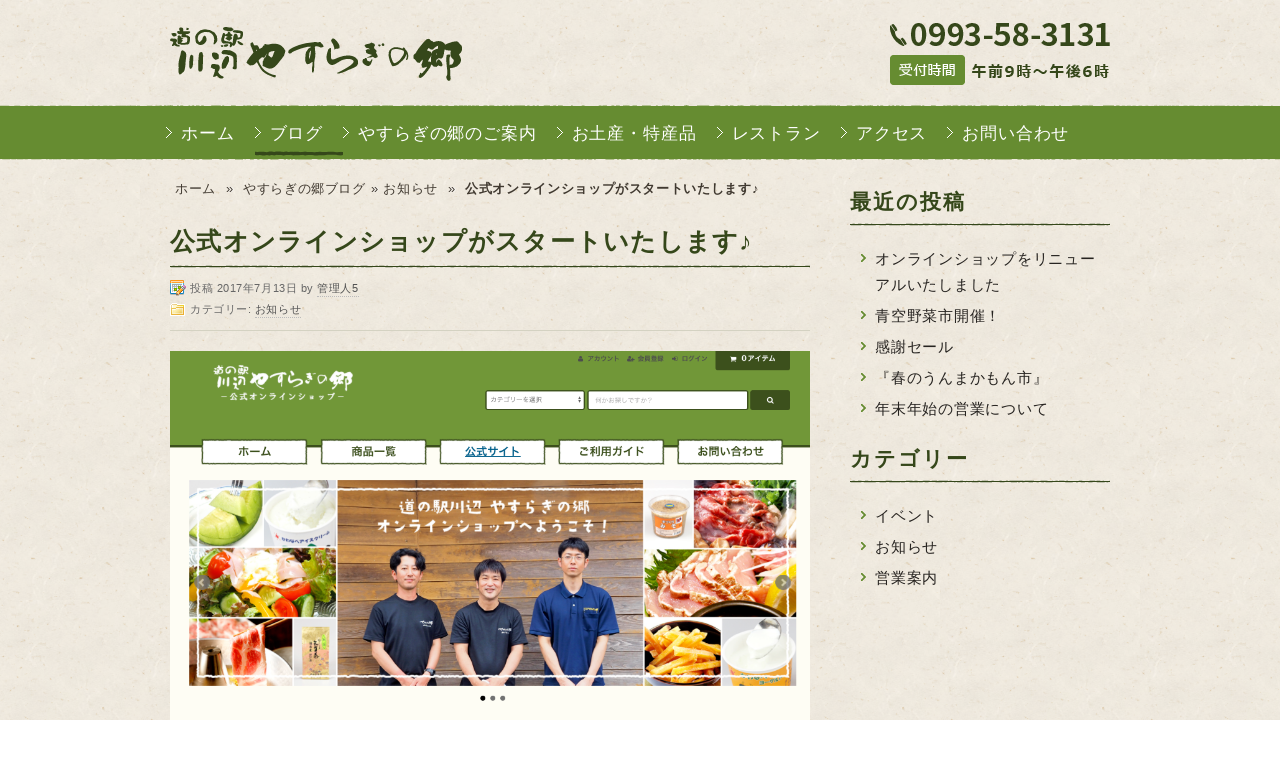

--- FILE ---
content_type: text/html; charset=UTF-8
request_url: https://www.yasuraginosato.com/%E3%81%8A%E7%9F%A5%E3%82%89%E3%81%9B/%E5%85%AC%E5%BC%8F%E3%82%AA%E3%83%B3%E3%83%A9%E3%82%A4%E3%83%B3%E3%82%B7%E3%83%A7%E3%83%83%E3%83%97%E3%81%8C%E3%82%B9%E3%82%BF%E3%83%BC%E3%83%88%E3%81%84%E3%81%9F%E3%81%97%E3%81%BE%E3%81%99%E2%99%AA/
body_size: 9067
content:
<!doctype html>
<!--[if lt IE 7 ]><html class="ie ie6" lang="ja"> <![endif]-->
<!--[if IE 7 ]><html class="ie ie7" lang="ja"> <![endif]-->
<!--[if IE 8 ]><html class="ie ie8" lang="ja"> <![endif]-->
<!--[if IE 9 ]><html class="ie ie9" lang="ja"> <![endif]-->
<!--[if (gt IE 9)|!(IE)]><!--><html lang="ja"> <!--<![endif]-->

<head>
<meta charset="UTF-8" />
<title>公式オンラインショップがスタートいたします♪ | 道の駅 川辺やすらぎの郷</title>

<link rel="profile" href="http://gmpg.org/xfn/11" />

<!--[if lte IE 9]>
<script src="http://html5shim.googlecode.com/svn/trunk/html5.js"></script>
<style type="text/css">
html button,
html .gallery .gallery-item img,
html .gallery .gallery-item img.thumbnail,
html ul.tabs li a.active,
html input[type="submit"],
html input[type="reset"],
html input[type="button"],
html .cta,
html a.button,
html a.more-link,
html #teaser,
html #breadcrumbs,
html #menu .columns,
html #menu.wide,
html .latest-img,
html .widget-container.S1,
html .widget-container.S2,
html .widget-container.S3,
html #author-info,
html ul.advanced-recent-posts li img,
html .instapress img,
html .st-callout,
html .wp-post-image {behavior: url("https://www.yasuraginosato.com/wp-content/themes/synapse/PIE.php") !important;position: relative;}
</style>
<![endif]-->



<link rel="pingback" href="https://www.yasuraginosato.com/xmlrpc.php" />

<link rel="stylesheet" id="custom" href="https://www.yasuraginosato.com/?get_styles=css&amp;sidebar=right" type="text/css" media="all" />




<meta name="viewport" content="width=device-width,initial-scale=1" />

<!-- All in One SEO Pack 2.2.7.5 by Michael Torbert of Semper Fi Web Design[356,400] -->
<meta name="description" itemprop="description" content="平素は道の駅川辺やすらぎの郷をご愛顧いただきありがとうございます。本日は「道の駅川辺やすらぎの郷公式オンラインショップ」開設のお知らせです。これまでもお電話で全国発送のご要望にはお応えしてまいりましたが、より便利にご注文をいただけるインターネット通販がスタートいたします！送料無料セット商品も多数準備しており、送料無料商" />

<link rel="canonical" href="https://www.yasuraginosato.com/%e3%81%8a%e7%9f%a5%e3%82%89%e3%81%9b/%e5%85%ac%e5%bc%8f%e3%82%aa%e3%83%b3%e3%83%a9%e3%82%a4%e3%83%b3%e3%82%b7%e3%83%a7%e3%83%83%e3%83%97%e3%81%8c%e3%82%b9%e3%82%bf%e3%83%bc%e3%83%88%e3%81%84%e3%81%9f%e3%81%97%e3%81%be%e3%81%99%e2%99%aa/" />
<!-- /all in one seo pack -->
<link rel="alternate" type="application/rss+xml" title="道の駅 川辺やすらぎの郷 &raquo; フィード" href="https://www.yasuraginosato.com/feed/" />
		<script type="text/javascript">
			window._wpemojiSettings = {"baseUrl":"https:\/\/s.w.org\/images\/core\/emoji\/72x72\/","ext":".png","source":{"concatemoji":"https:\/\/www.yasuraginosato.com\/wp-includes\/js\/wp-emoji-release.min.js?ver=374c201ae2c2f5f04df3d6d428ab6903"}};
			!function(e,n,t){var a;function i(e){var t=n.createElement("canvas"),a=t.getContext&&t.getContext("2d"),i=String.fromCharCode;return!(!a||!a.fillText)&&(a.textBaseline="top",a.font="600 32px Arial","flag"===e?(a.fillText(i(55356,56806,55356,56826),0,0),3e3<t.toDataURL().length):"diversity"===e?(a.fillText(i(55356,57221),0,0),t=a.getImageData(16,16,1,1).data,a.fillText(i(55356,57221,55356,57343),0,0),(t=a.getImageData(16,16,1,1).data)[0],t[1],t[2],t[3],!0):("simple"===e?a.fillText(i(55357,56835),0,0):a.fillText(i(55356,57135),0,0),0!==a.getImageData(16,16,1,1).data[0]))}function o(e){var t=n.createElement("script");t.src=e,t.type="text/javascript",n.getElementsByTagName("head")[0].appendChild(t)}t.supports={simple:i("simple"),flag:i("flag"),unicode8:i("unicode8"),diversity:i("diversity")},t.DOMReady=!1,t.readyCallback=function(){t.DOMReady=!0},t.supports.simple&&t.supports.flag&&t.supports.unicode8&&t.supports.diversity||(a=function(){t.readyCallback()},n.addEventListener?(n.addEventListener("DOMContentLoaded",a,!1),e.addEventListener("load",a,!1)):(e.attachEvent("onload",a),n.attachEvent("onreadystatechange",function(){"complete"===n.readyState&&t.readyCallback()})),(a=t.source||{}).concatemoji?o(a.concatemoji):a.wpemoji&&a.twemoji&&(o(a.twemoji),o(a.wpemoji)))}(window,document,window._wpemojiSettings);
		</script>
		<style type="text/css">
img.wp-smiley,
img.emoji {
	display: inline !important;
	border: none !important;
	box-shadow: none !important;
	height: 1em !important;
	width: 1em !important;
	margin: 0 .07em !important;
	vertical-align: -0.1em !important;
	background: none !important;
	padding: 0 !important;
}
</style>
<link rel='stylesheet' id='skeleton-css'  href='https://www.yasuraginosato.com/wp-content/themes/synapse/css/skeleton-r.css?ver=2.9.3' type='text/css' media='screen, projection' />
<link rel='stylesheet' id='layout-css'  href='https://www.yasuraginosato.com/wp-content/themes/synapse/layout.css?ver=2.9.3' type='text/css' media='screen, projection' />
<link rel='stylesheet' id='theme-css'  href='https://www.yasuraginosato.com/wp-content/themes/nawagate/style.css?ver=2.9.3' type='text/css' media='screen, projection' />
<link rel='stylesheet' id='formalize-css'  href='https://www.yasuraginosato.com/wp-content/themes/synapse/css/formalize.css?ver=2.9.3' type='text/css' media='screen, projection' />
<link rel='stylesheet' id='slider-css'  href='https://www.yasuraginosato.com/wp-content/themes/synapse/css/flexslider.css?ver=2.9.3' type='text/css' media='screen, projection' />
<link rel='stylesheet' id='superfish-css'  href='https://www.yasuraginosato.com/wp-content/themes/synapse/superfish.css?ver=2.9.3' type='text/css' media='screen, projection' />
<link rel='stylesheet' id='style-css'  href='https://www.yasuraginosato.com/wp-content/themes/nawagate/health01.css?ver=2.9.3' type='text/css' media='screen, projection' />
<link rel='stylesheet' id='prettyphoto-css'  href='https://www.yasuraginosato.com/wp-content/themes/synapse/css/prettyphoto.css?ver=2.9.3' type='text/css' media='screen, projection' />
<link rel='stylesheet' id='category-posts-css'  href='https://www.yasuraginosato.com/wp-content/plugins/category-posts/cat-posts.css?ver=374c201ae2c2f5f04df3d6d428ab6903' type='text/css' media='all' />
<link rel='stylesheet' id='contact-form-7-css'  href='https://www.yasuraginosato.com/wp-content/plugins/contact-form-7/includes/css/styles.css?ver=4.3.1' type='text/css' media='all' />
<link rel='stylesheet' id='genericons-css'  href='https://www.yasuraginosato.com/wp-content/plugins/jetpack/_inc/genericons/genericons/genericons.css?ver=3.1' type='text/css' media='all' />
<link rel='stylesheet' id='jetpack_css-css'  href='https://www.yasuraginosato.com/wp-content/plugins/jetpack/css/jetpack.css?ver=4.0.7' type='text/css' media='all' />
<script type='text/javascript' src='https://www.yasuraginosato.com/wp-includes/js/jquery/jquery.js?ver=1.11.3'></script>
<script type='text/javascript' src='https://www.yasuraginosato.com/wp-includes/js/jquery/jquery-migrate.min.js?ver=1.2.1'></script>
<script type='text/javascript' src='https://www.yasuraginosato.com/wp-content/themes/synapse/javascripts/custom.js?ver=1.2.3'></script>
<script type='text/javascript' src='https://www.yasuraginosato.com/wp-content/themes/synapse/javascripts/superfish.js?ver=1.2.3'></script>
<script type='text/javascript' src='https://www.yasuraginosato.com/wp-content/themes/synapse/javascripts/jquery.formalize.min.js?ver=1.2.3'></script>
<script type='text/javascript' src='https://www.yasuraginosato.com/wp-content/themes/synapse/javascripts/jquery.flexslider.js?ver=1.2.3'></script>
<script type='text/javascript' src='https://www.yasuraginosato.com/wp-content/themes/synapse/javascripts/jquery.prettyphoto.js?ver=1.2.3'></script>
<link rel='https://api.w.org/' href='https://www.yasuraginosato.com/wp-json/' />
<link rel="EditURI" type="application/rsd+xml" title="RSD" href="https://www.yasuraginosato.com/xmlrpc.php?rsd" />
<link rel="wlwmanifest" type="application/wlwmanifest+xml" href="https://www.yasuraginosato.com/wp-includes/wlwmanifest.xml" /> 
<link rel='prev' title='『GWフェアー』' href='https://www.yasuraginosato.com/%e3%82%a4%e3%83%99%e3%83%b3%e3%83%88/%e3%80%8egw%e3%83%95%e3%82%a7%e3%82%a2%e3%83%bc%e3%80%8f-3/' />
<link rel='next' title='年末年始の営業について' href='https://www.yasuraginosato.com/%e3%81%8a%e7%9f%a5%e3%82%89%e3%81%9b/%e5%b9%b4%e6%9c%ab%e5%b9%b4%e5%a7%8b%e3%81%ae%e5%96%b6%e6%a5%ad%e3%81%ab%e3%81%a4%e3%81%84%e3%81%a6/' />
<link rel='shortlink' href='https://www.yasuraginosato.com/?p=1157' />
<link rel="alternate" type="application/json+oembed" href="https://www.yasuraginosato.com/wp-json/oembed/1.0/embed?url=https%3A%2F%2Fwww.yasuraginosato.com%2F%25e3%2581%258a%25e7%259f%25a5%25e3%2582%2589%25e3%2581%259b%2F%25e5%2585%25ac%25e5%25bc%258f%25e3%2582%25aa%25e3%2583%25b3%25e3%2583%25a9%25e3%2582%25a4%25e3%2583%25b3%25e3%2582%25b7%25e3%2583%25a7%25e3%2583%2583%25e3%2583%2597%25e3%2581%258c%25e3%2582%25b9%25e3%2582%25bf%25e3%2583%25bc%25e3%2583%2588%25e3%2581%2584%25e3%2581%259f%25e3%2581%2597%25e3%2581%25be%25e3%2581%2599%25e2%2599%25aa%2F" />
<link rel="alternate" type="text/xml+oembed" href="https://www.yasuraginosato.com/wp-json/oembed/1.0/embed?url=https%3A%2F%2Fwww.yasuraginosato.com%2F%25e3%2581%258a%25e7%259f%25a5%25e3%2582%2589%25e3%2581%259b%2F%25e5%2585%25ac%25e5%25bc%258f%25e3%2582%25aa%25e3%2583%25b3%25e3%2583%25a9%25e3%2582%25a4%25e3%2583%25b3%25e3%2582%25b7%25e3%2583%25a7%25e3%2583%2583%25e3%2583%2597%25e3%2581%258c%25e3%2582%25b9%25e3%2582%25bf%25e3%2583%25bc%25e3%2583%2588%25e3%2581%2584%25e3%2581%259f%25e3%2581%2597%25e3%2581%25be%25e3%2581%2599%25e2%2599%25aa%2F&#038;format=xml" />
<!-- Global site tag (gtag.js) - Google Analytics -->
<script async src="https://www.googletagmanager.com/gtag/js?id=G-ZBC6Q3W0T7"></script>
<script>
  window.dataLayer = window.dataLayer || [];
  function gtag(){dataLayer.push(arguments);}
  gtag('js', new Date());

  gtag('config', 'G-ZBC6Q3W0T7');
</script><meta name="google-site-verification" content="omddc_792mo2hQF7g8sVcKlyLvb7mhnCQHsk7c6qbyM" />
<meta name="msvalidate.01" content="5DD4F7EAA8F4CF36FE06FE21559680A6" />

<style type="text/css">
#header #site-title.graphic a {background-image: url(https://www.yasuraginosato.com/wp-content/uploads/2014/11/logo.png);width: 292px;height: 65px;}
</style>
<script type="text/javascript">
		  	jQuery(document).ready(function($) {
		  			$("a[rel^='prettyphoto']").prettyPhoto({
		  				animation_speed: 'fast', /* fast/slow/normal */
		  				slideshow: false, /* false OR interval time in ms */
		  				horizontal_padding: 20, /* The padding on each side of the picture */
		  				autoplay: true, /* Automatically start videos: True/False */
		  				opacity: 0.35, /* Value between 0 and 1 */
		  				show_title: true, /* true/false */
		  				allow_resize: true, /* Resize the photos bigger than viewport. true/false */
		  				allow_expand: true, /* Allow the user to expand a resized image. true/false */
		  				overlay_gallery:false,
		  				overlay_gallery_max: 30, /* Maximum number of pictures in the overlay gallery */
		  				social_tools:false,
		  				default_width: 500,
		  				default_height: 344,
		  				keyboard_shortcuts: true, /* Set to false if you open forms inside prettyPhoto */
		  				deeplinking: false, /* Allow prettyPhoto to update the url to enable deeplinking. */
		  				autoplay_slideshow: false, /* true/false */
		  				counter_separator_label: '/', /* The separator for the gallery counter 1 of 2 */
		  				theme: 'light_rounded', /* light_rounded / dark_rounded / light_square / dark_square */
		  				hideflash: false, /* Hides all the flash object on a page, set to TRUE if flash appears over prettyPhoto */
		  				modal: false, /* If set to true, only the close button will close the window */
		  				changepicturecallback: function(){}, /* Called everytime an item is shown/changed */
		  				callback: function(){} /* Called when prettyPhoto is closed */
		  		});
		  	});
		  </script>
<!-- Jetpack Open Graph Tags -->
<meta property="og:type" content="article" />
<meta property="og:title" content="公式オンラインショップがスタートいたします♪" />
<meta property="og:url" content="https://www.yasuraginosato.com/%e3%81%8a%e7%9f%a5%e3%82%89%e3%81%9b/%e5%85%ac%e5%bc%8f%e3%82%aa%e3%83%b3%e3%83%a9%e3%82%a4%e3%83%b3%e3%82%b7%e3%83%a7%e3%83%83%e3%83%97%e3%81%8c%e3%82%b9%e3%82%bf%e3%83%bc%e3%83%88%e3%81%84%e3%81%9f%e3%81%97%e3%81%be%e3%81%99%e2%99%aa/" />
<meta property="og:description" content="平素は道の駅川辺やすらぎの郷をご愛顧いただきありがとうございます。本日は「道の駅川辺やすらぎの郷公式オンライン&hellip;" />
<meta property="article:published_time" content="2017-07-13T01:17:33+00:00" />
<meta property="article:modified_time" content="2017-07-13T01:18:41+00:00" />
<meta property="og:site_name" content="道の駅 川辺やすらぎの郷" />
<meta property="og:image" content="https://www.yasuraginosato.com/wp-content/uploads/2017/07/611e4164eadcd6605f7a1a58244cdb5f.png" />
<meta property="og:image:secure_url" content="https://i2.wp.com/www.yasuraginosato.com/wp-content/uploads/2017/07/611e4164eadcd6605f7a1a58244cdb5f.png?ssl=1" />
<meta property="og:image:width" content="1029" />
<meta property="og:image:height" content="958" />
<meta property="og:locale" content="ja_JP" />
<meta name="twitter:image" content="https://www.yasuraginosato.com/wp-content/uploads/2017/07/611e4164eadcd6605f7a1a58244cdb5f.png?w=1400" />
<meta name="twitter:card" content="summary_large_image" />
			<link rel="stylesheet" id="custom-css-css" type="text/css" href="https://www.yasuraginosato.com/?custom-css=1&#038;csblog=1&#038;cscache=6&#038;csrev=150" />
			<script type="text/javascript">
	jQuery(document).ready(function($) {
	// Create the dropdown base
	jQuery("<select />").appendTo("#nav");

	// Create default option "Go to..."
	jQuery("<option />", {
	   "selected": "selected",
	   "value"   : "",
	   "text"    : "-- ページをお選び下さい --"
	}).appendTo("#nav select");

	// Populate dropdown with menu items
	jQuery("#nav a").each(function() {
	 var el = $(this);
	 var padding = "";
	 for (var i = 0; i < el.parentsUntil('div > ul').length - 1; i++)
	 	padding += "-";
	 jQuery("<option />", {
	    "value"   : el.attr("href"),
      	"text"    : padding + el.text()
	 })
	.appendTo("#nav select");
 	});

	jQuery("#nav select").change(function() {
	  window.location = $(this).find("option:selected").val();
	});
	});
</script>
</head>
<body class="single single-post postid-1157 single-format-standard light responsive wide">
	<div id="wrap">
	<div id="header">
	<div class="container">
	<div class="sixteen columns">
<div id="site-title" class="graphic"><a href="https://www.yasuraginosato.com/" title="道の駅 川辺やすらぎの郷">道の駅 川辺やすらぎの郷</a></div>
<div class="header_extras text-6">			<div class="textwidget"><div><img src="https://www.yasuraginosato.com/wp-content/uploads/2022/07/header-contact.png" alt="TEL：0993-58-3131" width="220" height="65"></div></div>
		</div></div><!--/.container--></div><!--/.columns--></div><!--/#header--><div id="menu" class="wide"><div class="container"><div class="sixteen columns rounded"><div class="menu-header"><ul id="nav" class="menu"><li id="menu-item-36" class="menu-item-first menu-item menu-item-type-post_type menu-item-object-page menu-item-36"><a href="https://www.yasuraginosato.com/">ホーム</a></li>
<li id="menu-item-37" class="menu-item menu-item-type-post_type menu-item-object-page current_page_parent menu-item-37"><a href="https://www.yasuraginosato.com/%e3%82%84%e3%81%99%e3%82%89%e3%81%8e%e3%81%ae%e9%83%b7%e3%83%96%e3%83%ad%e3%82%b0/">ブログ</a></li>
<li id="menu-item-38" class="menu-item menu-item-type-post_type menu-item-object-page menu-item-38"><a href="https://www.yasuraginosato.com/%e3%82%84%e3%81%99%e3%82%89%e3%81%8e%e3%81%ae%e9%83%b7%e3%81%ae%e3%81%94%e6%a1%88%e5%86%85/">やすらぎの郷のご案内</a></li>
<li id="menu-item-39" class="menu-item menu-item-type-post_type menu-item-object-page menu-item-39"><a href="https://www.yasuraginosato.com/%e3%81%8a%e5%9c%9f%e7%94%a3%e3%83%bb%e7%89%b9%e7%94%a3%e5%93%81/">お土産・特産品</a></li>
<li id="menu-item-40" class="menu-item menu-item-type-post_type menu-item-object-page menu-item-40"><a href="https://www.yasuraginosato.com/%e3%83%ac%e3%82%b9%e3%83%88%e3%83%a9%e3%83%b3/">レストラン</a></li>
<li id="menu-item-41" class="menu-item menu-item-type-post_type menu-item-object-page menu-item-41"><a href="https://www.yasuraginosato.com/%e3%82%a2%e3%82%af%e3%82%bb%e3%82%b9/">アクセス</a></li>
<li id="menu-item-42" class="menu-item-last menu-item menu-item-type-post_type menu-item-object-page menu-item-42"><a href="https://www.yasuraginosato.com/%e3%81%8a%e5%95%8f%e3%81%84%e5%90%88%e3%82%8f%e3%81%9b/">お問い合わせ</a></li>
</ul></div></div><!--/.columns row--></div><!--/.container--></div><!--/#menu--><div class="clear"></div><div class="container main"><a id="top"></a><div id="content" class="eleven columns"><p id="breadcrumbs"><a href="https://www.yasuraginosato.com">ホーム</a> <span class="sep">&raquo;</span> <a href="https://www.yasuraginosato.com/%e3%82%84%e3%81%99%e3%82%89%e3%81%8e%e3%81%ae%e9%83%b7%e3%83%96%e3%83%ad%e3%82%b0" title="やすらぎの郷ブログ">やすらぎの郷ブログ</a><span class="sep">&raquo;</span><a href="https://www.yasuraginosato.com/category/%e3%81%8a%e7%9f%a5%e3%82%89%e3%81%9b/">お知らせ</a> <span class="sep">&raquo;</span> <strong>公式オンラインショップがスタートいたします♪</strong></p>
	<div id="post-1157" class="single post-1157 post type-post status-publish format-standard hentry category-13">
				<h1 class="entry-title">公式オンラインショップがスタートいたします♪</h1>
					<div class="postmeta small"><span class="post_written">投稿 2017年7月13日 by <a href="https://www.yasuraginosato.com/author/nawagatexnori/" title="管理人5 の投稿" rel="author">管理人5</a></span><br /><span class="post_categories">カテゴリー: <a href="https://www.yasuraginosato.com/category/%e3%81%8a%e7%9f%a5%e3%82%89%e3%81%9b/" rel="category tag">お知らせ</a></span><br /><span class="post-comments"><span><span class="screen-reader-text">公式オンラインショップがスタートいたします♪ は</span>コメントを受け付けていません</span></span></div><!--/small-->				<div class="entry-content">
					
					<a rel="prettyphoto[group]" href=""></a>	

						<p><a href="http://shop.yasuraginosato.com/" rel="attachment wp-att-1158"><img src="https://www.yasuraginosato.com/wp-content/uploads/2017/07/611e4164eadcd6605f7a1a58244cdb5f.png" alt="道の駅川辺公式オンラインショップ" width="1029" height="958" class="alignnone size-full wp-image-1158" srcset="https://www.yasuraginosato.com/wp-content/uploads/2017/07/611e4164eadcd6605f7a1a58244cdb5f-300x279.png 300w, https://www.yasuraginosato.com/wp-content/uploads/2017/07/611e4164eadcd6605f7a1a58244cdb5f-768x715.png 768w, https://www.yasuraginosato.com/wp-content/uploads/2017/07/611e4164eadcd6605f7a1a58244cdb5f-1024x953.png 1024w, https://www.yasuraginosato.com/wp-content/uploads/2017/07/611e4164eadcd6605f7a1a58244cdb5f.png 1029w" sizes="(max-width: 1029px) 100vw, 1029px" /></a></p>
<p>平素は道の駅川辺やすらぎの郷をご愛顧いただきありがとうございます。<br />本日は「道の駅川辺やすらぎの郷公式オンラインショップ」開設のお知らせです。<br />これまでもお電話で全国発送のご要望にはお応えしてまいりましたが、より便利にご注文をいただけるインターネット通販がスタートいたします！<br />送料無料セット商品も多数準備しており、送料無料商品セット商品と単品商品を組み合わせてご注文いただくと送料無料でお届けするお得なサービスも実施しております。<br />またパソコンだけでなく、スマートフォンからでもご利用いただけます。<br />今後、南九州の「おいしい」商品の品揃えを図ってまいりますので、どうぞよろしくお願い申し上げます。<br />クレジットカードやコンビニ後払いも現在準備中ですので、ご利用開始まではしばらくお待ち下さいませ(^o^)</p>
<p><strong><a href="http://shop.yasuraginosato.com/" target="_blank">道の駅川辺　やすらぎの郷公式オンラインショップ</a></strong></p>
<div class="sharedaddy sd-sharing-enabled"><div class="robots-nocontent sd-block sd-social sd-social-icon-text sd-sharing"><div class="sd-content"><ul><li class="share-facebook"><a rel="nofollow" data-shared="sharing-facebook-1157" class="share-facebook sd-button share-icon" href="https://www.yasuraginosato.com/%e3%81%8a%e7%9f%a5%e3%82%89%e3%81%9b/%e5%85%ac%e5%bc%8f%e3%82%aa%e3%83%b3%e3%83%a9%e3%82%a4%e3%83%b3%e3%82%b7%e3%83%a7%e3%83%83%e3%83%97%e3%81%8c%e3%82%b9%e3%82%bf%e3%83%bc%e3%83%88%e3%81%84%e3%81%9f%e3%81%97%e3%81%be%e3%81%99%e2%99%aa/?share=facebook" target="_blank" title="Facebook で共有するにはクリックしてください"><span>Facebook</span></a></li><li class="share-twitter"><a rel="nofollow" data-shared="sharing-twitter-1157" class="share-twitter sd-button share-icon" href="https://www.yasuraginosato.com/%e3%81%8a%e7%9f%a5%e3%82%89%e3%81%9b/%e5%85%ac%e5%bc%8f%e3%82%aa%e3%83%b3%e3%83%a9%e3%82%a4%e3%83%b3%e3%82%b7%e3%83%a7%e3%83%83%e3%83%97%e3%81%8c%e3%82%b9%e3%82%bf%e3%83%bc%e3%83%88%e3%81%84%e3%81%9f%e3%81%97%e3%81%be%e3%81%99%e2%99%aa/?share=twitter" target="_blank" title="クリックして Twitter で共有"><span>Twitter</span></a></li><li class="share-end"></li></ul></div></div></div>											
						
						
									
				</div><!-- .entry-content -->
				
										
					
				<div class="entry-utility"><span class="cat-links"><span class="entry-utility-prep entry-utility-prep-cat-links">Posted in</span> <a href="https://www.yasuraginosato.com/category/%e3%81%8a%e7%9f%a5%e3%82%89%e3%81%9b/" rel="category tag">お知らせ</a></span></div><!-- .entry-utility --><div class="post_pagination clearfix"><div class="prevpost"></div><div class="nextpost"><a href="https://www.yasuraginosato.com/%e3%81%8a%e7%9f%a5%e3%82%89%e3%81%9b/%e5%b9%b4%e6%9c%ab%e5%b9%b4%e5%a7%8b%e3%81%ae%e5%96%b6%e6%a5%ad%e3%81%ab%e3%81%a4%e3%81%84%e3%81%a6/" rel="next">次の投稿 &raquo;</a></div></div>				
	</div><!-- #post-## -->
	
	
	
<!-- You can start editing here. -->
<div id="comments">

	

</div>

		</div><!-- /.columns (#content) -->

	<div id="sidebar" class="five columns" role="complementary">				<div id="recent-posts-2" class="widget-container widget_recent_entries">		<h3 class="widget-title">最近の投稿</h3>		<ul>
					<li>
				<a href="https://www.yasuraginosato.com/%e3%81%8a%e7%9f%a5%e3%82%89%e3%81%9b/%e3%82%aa%e3%83%b3%e3%83%a9%e3%82%a4%e3%83%b3%e3%82%b7%e3%83%a7%e3%83%83%e3%83%97%e3%82%92%e3%83%aa%e3%83%8b%e3%83%a5%e3%83%bc%e3%82%a2%e3%83%ab%e3%81%84%e3%81%9f%e3%81%97%e3%81%be%e3%81%97%e3%81%9f/">オンラインショップをリニューアルいたしました</a>
						</li>
					<li>
				<a href="https://www.yasuraginosato.com/%e3%82%a4%e3%83%99%e3%83%b3%e3%83%88/%e9%9d%92%e7%a9%ba%e9%87%8e%e8%8f%9c%e5%b8%82%e9%96%8b%e5%82%ac%ef%bc%81/">青空野菜市開催！</a>
						</li>
					<li>
				<a href="https://www.yasuraginosato.com/%e3%82%a4%e3%83%99%e3%83%b3%e3%83%88/%e6%84%9f%e8%ac%9d%e3%82%bb%e3%83%bc%e3%83%ab/">感謝セール</a>
						</li>
					<li>
				<a href="https://www.yasuraginosato.com/%e5%96%b6%e6%a5%ad%e6%a1%88%e5%86%85/%e3%80%8e%e6%98%a5%e3%81%ae%e3%81%86%e3%82%93%e3%81%be%e3%81%8b%e3%82%82%e3%82%93%e5%b8%82%e3%80%8f/">『春のうんまかもん市』</a>
						</li>
					<li>
				<a href="https://www.yasuraginosato.com/%e3%81%8a%e7%9f%a5%e3%82%89%e3%81%9b/%e5%b9%b4%e6%9c%ab%e5%b9%b4%e5%a7%8b%e3%81%ae%e5%96%b6%e6%a5%ad%e3%81%ab%e3%81%a4%e3%81%84%e3%81%a6/">年末年始の営業について</a>
						</li>
				</ul>
		</div>		<div id="categories-2" class="widget-container widget_categories"><h3 class="widget-title">カテゴリー</h3>		<ul>
	<li class="cat-item cat-item-2"><a href="https://www.yasuraginosato.com/category/%e3%82%a4%e3%83%99%e3%83%b3%e3%83%88/" title="「道の駅 かわなべ やすらぎの郷」のブログです。主にイベントについてご紹介していきます。">イベント</a>
</li>
	<li class="cat-item cat-item-13"><a href="https://www.yasuraginosato.com/category/%e3%81%8a%e7%9f%a5%e3%82%89%e3%81%9b/" >お知らせ</a>
</li>
	<li class="cat-item cat-item-1"><a href="https://www.yasuraginosato.com/category/%e5%96%b6%e6%a5%ad%e6%a1%88%e5%86%85/" title="「道の駅 かわなべ やすらぎの郷」のブログです。主に営業案内についてご紹介していきます。">営業案内</a>
</li>
		</ul>
</div>	</div><!-- #sidebar -->

<div class="clear"></div>		</div><!-- /.container (#content) -->
<div id="footer" class="normal"><div class="container"><div class="sixteen columns"><div id="footermenu" class="menu-%e3%83%95%e3%83%83%e3%82%bf%e3%83%bc%e3%83%8a%e3%83%93%e3%82%b2%e3%83%bc%e3%82%b7%e3%83%a7%e3%83%b3-container"><ul id="menu-%e3%83%95%e3%83%83%e3%82%bf%e3%83%bc%e3%83%8a%e3%83%93%e3%82%b2%e3%83%bc%e3%82%b7%e3%83%a7%e3%83%b3" class="menu"><li id="menu-item-43" class="menu-item-first menu-item menu-item-type-post_type menu-item-object-page menu-item-43"><a href="https://www.yasuraginosato.com/">ホーム</a></li>
<li id="menu-item-44" class="menu-item menu-item-type-post_type menu-item-object-page menu-item-44"><a href="https://www.yasuraginosato.com/%e3%82%b5%e3%82%a4%e3%83%88%e3%83%9e%e3%83%83%e3%83%97/">サイトマップ</a></li>
<li id="menu-item-45" class="menu-item menu-item-type-post_type menu-item-object-page menu-item-45"><a href="https://www.yasuraginosato.com/%e3%83%97%e3%83%a9%e3%82%a4%e3%83%90%e3%82%b7%e3%83%bc%e3%83%9d%e3%83%aa%e3%82%b7%e3%83%bc/">プライバシーポリシー</a></li>
<li id="menu-item-46" class="menu-item-last menu-item menu-item-type-post_type menu-item-object-page menu-item-46"><a href="https://www.yasuraginosato.com/%e3%81%8a%e5%95%8f%e3%81%84%e5%90%88%e3%82%8f%e3%81%9b/">お問い合わせ</a></li>
</ul></div><div class="clear"></div>

<div class="one_half">
	<div class="text-7">			<div class="textwidget"><div class="map"><iframe src="https://www.google.com/maps/embed?pb=!1m18!1m12!1m3!1d13621.110292417145!2d130.43683575366407!3d31.406477634933207!2m3!1f0!2f0!3f0!3m2!1i1024!2i768!4f13.1!3m3!1m2!1s0x353e70d5c46e6853%3A0xd247f92f896a7abb!2z5bed6L6644KE44GZ44KJ44GO44Gu6YO3!5e0!3m2!1sja!2sjp!4v1412904804821" width="450" height="250" frameborder="0" style="border:0"></iframe></div></div>
		</div></div>

<div class="one_half last">
	  <div class="text-9">			<div class="textwidget"><div><a href=""><img src="https://www.yasuraginosato.com/wp-content/uploads/2014/11/footer-logo.png" alt="道の駅 川辺 やすらぎの郷" width="240" height="45"></a></div></div>
		</div><div class="text-8">			<div class="textwidget"><table class="remove-bottom-margin-padding">
<tbody>
<tr>
<th>所在地</th>
<td>〒897-0202<br />鹿児島県南九州市川辺町清水6910番地</td>
</tr>
<tr>
<th>TEL</th>
<td>0993-58-3131</td>
</tr>
<tr>
<th>FAX</th>
<td>0993-58-3211</td>
</tr>
</tbody>
</table></div>
		</div></div>


<div class="clear"></div>

<div id="credits">Copyright (C) 2010-2014 道の駅 川辺やすらぎの郷. All Rights Reserved.</div></div><!--/#footer-->
</div><!--/.container-->
</div><!--/.columns-->
</div><!--/#wrap-->

	<script type="text/javascript">
		window.WPCOM_sharing_counts = {"https:\/\/www.yasuraginosato.com\/%e3%81%8a%e7%9f%a5%e3%82%89%e3%81%9b\/%e5%85%ac%e5%bc%8f%e3%82%aa%e3%83%b3%e3%83%a9%e3%82%a4%e3%83%b3%e3%82%b7%e3%83%a7%e3%83%83%e3%83%97%e3%81%8c%e3%82%b9%e3%82%bf%e3%83%bc%e3%83%88%e3%81%84%e3%81%9f%e3%81%97%e3%81%be%e3%81%99%e2%99%aa\/":1157};
	</script>
		<script type="text/javascript">
			var windowOpen;
		jQuery(document).on( 'ready post-load', function(){
			jQuery( 'a.share-facebook' ).on( 'click', function() {
				if ( 'undefined' !== typeof windowOpen ){ // If there's another sharing window open, close it.
					windowOpen.close();
				}
				windowOpen = window.open( jQuery(this).attr( 'href' ), 'wpcomfacebook', 'menubar=1,resizable=1,width=600,height=400' );
				return false;
			});
		});
		</script>
				<script type="text/javascript">
			var windowOpen;
		jQuery(document).on( 'ready post-load', function(){
			jQuery( 'a.share-twitter' ).on( 'click', function() {
				if ( 'undefined' !== typeof windowOpen ){ // If there's another sharing window open, close it.
					windowOpen.close();
				}
				windowOpen = window.open( jQuery(this).attr( 'href' ), 'wpcomtwitter', 'menubar=1,resizable=1,width=600,height=350' );
				return false;
			});
		});
		</script>
		<script type='text/javascript' src='https://www.yasuraginosato.com/wp-includes/js/comment-reply.min.js?ver=374c201ae2c2f5f04df3d6d428ab6903'></script>
<script type='text/javascript' src='https://www.yasuraginosato.com/wp-content/plugins/contact-form-7/includes/js/jquery.form.min.js?ver=3.51.0-2014.06.20'></script>
<script type='text/javascript'>
/* <![CDATA[ */
var _wpcf7 = {"loaderUrl":"https:\/\/www.yasuraginosato.com\/wp-content\/plugins\/contact-form-7\/images\/ajax-loader.gif","recaptchaEmpty":"\u3042\u306a\u305f\u304c\u30ed\u30dc\u30c3\u30c8\u3067\u306f\u306a\u3044\u3053\u3068\u3092\u8a3c\u660e\u3057\u3066\u304f\u3060\u3055\u3044\u3002","sending":"\u9001\u4fe1\u4e2d ..."};
/* ]]> */
</script>
<script type='text/javascript' src='https://www.yasuraginosato.com/wp-content/plugins/contact-form-7/includes/js/scripts.js?ver=4.3.1'></script>
<script type='text/javascript' src='https://s0.wp.com/wp-content/js/devicepx-jetpack.js?ver=202604'></script>
<script type='text/javascript' src='https://www.yasuraginosato.com/wp-includes/js/wp-embed.min.js?ver=374c201ae2c2f5f04df3d6d428ab6903'></script>
<script type='text/javascript'>
/* <![CDATA[ */
var sharing_js_options = {"lang":"en","counts":"1"};
/* ]]> */
</script>
<script type='text/javascript' src='https://www.yasuraginosato.com/wp-content/plugins/jetpack/modules/sharedaddy/sharing.js?ver=4.0.7'></script>


</body>
</html>


--- FILE ---
content_type: text/css; charset: UTF-8;charset=UTF-8
request_url: https://www.yasuraginosato.com/?get_styles=css&sidebar=right
body_size: 1539
content:

body {color:#262320;
font-size:15px;
font-family:"HelveticaNeue", "Helvetica Neue", Helvetica, Arial, sans-serif;
font-weight:normal;
font-style:normal;
background:#FFFFFF url(https://www.yasuraginosato.com/wp-content/uploads/2014/10/body_bg.png) repeat top center scroll;
}
h1.entry-title,h2.entry-title {color:#35471a;font-size:18px;font-family:"HelveticaNeue", "Helvetica Neue", Helvetica, Arial, sans-serif;
font-weight:normal;}
h1 {color:#262320;font-size:18px;font-family:"HelveticaNeue", "Helvetica Neue", Helvetica, Arial, sans-serif;
font-weight:normal;}
h2 {color:#262320;font-size:17px;font-family:"HelveticaNeue", "Helvetica Neue", Helvetica, Arial, sans-serif;
font-weight:normal;}
h3 {color:#262320;font-size:16px;font-family:"HelveticaNeue", "Helvetica Neue", Helvetica, Arial, sans-serif;
font-weight:normal;}
h4 {color:#262320;font-size:15px;font-family:"HelveticaNeue", "Helvetica Neue", Helvetica, Arial, sans-serif;
font-weight:bold;}
h5 {color:#262320;font-size:14px;font-family:"HelveticaNeue", "Helvetica Neue", Helvetica, Arial, sans-serif;
font-weight:bold;}
#site-title a {color:#181818;font-size:18px;font-family:"HelveticaNeue", "Helvetica Neue", Helvetica, Arial, sans-serif;
font-weight:normal;}
.site-desc.text {color:#CCCCCC;font-size:13px;font-family:"HelveticaNeue", "Helvetica Neue", Helvetica, Arial, sans-serif;
font-weight:normal;}

a,a:link,a:visited,a:active {color: #262320;}
a:hover {color: #668c31;}
#menu ul li a {padding: 0px 20px;}


#wrap #content {float:left;}
#wrap #sidebar {float:right;}
#wrap #sidebar .widget-container {margin-left: 20px;margin-right: 0px;}

--- FILE ---
content_type: text/css
request_url: https://www.yasuraginosato.com/wp-content/themes/nawagate/health01.css?ver=2.9.3
body_size: 7769
content:
/*

Table of Contents
==================================================

(Hint: copy + ctrl/cmd +F an @group below to jump to a section)

@group Teasers
@group Breadcrumbs
@group Menu
@group Tabs
@group Toggles
@group Latest Posts (shortcode)
@group Pagination
@group Widgets
@group Author Info
@group Button - (White is Default)
@group Callouts
@group WP Overrides
@group Slider Customization

*/

/* Optional Background for Header */

#header {
	margin: 0;
}

/* Header Text */

#header div#site-title a,
#header h1#site-title a {
	padding: 20px 0 20px 0;
	text-shadow: #eff1e4 0 1px 0;
}

@media only screen and (max-width: 767px) {
	#header #site-title.graphic a {
		width: 420px !important;
		background-position: center center;
	}
}

@media only screen and (max-width: 479px) {
	#header #site-title.graphic a {
		width: 300px !important;
	}
}

/* Header Tagline */
#header span.site-desc {
	padding: 0px 0 20px 0;
	text-shadow: #eff1e4 0 1px 0;
}

/* Header Extras Widget */

#header .header_extras {
	text-align: right;
	margin: 0 10px 0 10px;
	top: 20px;
}

@media only screen and (max-width: 767px) {
	#header .header_extras {
		text-align: center;
		margin: 0 0 20px 0;
	}
}

/* Footer */

#footer {
	/* font-sizes slightly smaller */
	font-size: 0.9em;
	background-image: url(images/health/01/copyright_bg.png), url(images/health/01/footer_bg.png);
	background-image/***/: url(images/health/01/copyright_bg.png)\9;
	background-color/***/: #F5F5F5\9;
	behavior: url("./wp-content/themes/synapse/PIE.php");
	position: relative;
	background-repeat: repeat-x, repeat-x;
	background-repeat/***/: repeat-x\9;
	background-position: left bottom, left top;
	background-position/***/: left bottom\9;
	padding: 25px 0 0 0;
	border-top/***/: 3px solid #D9D9D9\9;
}

#footer h3 {
	color: #FFFFFF;
	font-size: 18px;
	margin-bottom: 15px;
}

#footer table {
	font-size: 1em;
	margin: 0 0 20px 0;
}

#footer table th {
	background-color: transparent;
	border: none;
	padding: 0 20px 2px 0;
}

#footer table td {
	border: none;
	padding: 0 0 2px 0;
}

#footer .large {
	font-size: 21px;
	font-weight: bold;
}

#footer ul.menu {
	margin: 0;
	font-size: 1em;
}

#footer ul.menu li {
	background-image: url(images/health/01/footer_nav_line.png);
	background-position: right .2em;
	margin: 0 15px 0 0;
	padding: 0 15px 0 0;
	float: left;
}

#footer ul.menu li:last-child {
	background-image: none;
	margin-right: 0;
	padding-right: 0;
}

#footer ul.menu li a {
	text-decoration: none;
}

#footer img {
	float: left;
	margin-right: 20px;
}

#footer .one_half.last img {
	float: left;
	margin: 0 0 0 20px;
}

#footer .textwidget {
	float: left;
}

#footer .one_half.last .textwidget {
	float: right;
}

@media only screen and (max-width: 959px) {
	#footer {
		width: auto;
		float: none;
		text-align: center;
	}
	
	#footer img {
		float: none;
		margin-right: 0px;
	}
	
	#footer .one_half.last img {
		float: none;
		margin: 0;
	}
	
	#footer .textwidget {
		float: none;
	}
	
	#footer .textwidget img.alignleft {
		float: none;
	}
	
	#footer .one_half.last .textwidget {
		float: none;
	}
}

#footer .clear {
	display: none;
}

#footer #credits {
	text-align: center;
	clear: both;
	min-height: 30px;
	line-height: 30px;
	font-size: 12px;
	text-shadow: none;
	color: #FFFFFF;
}

@media only screen and (max-width: 767px) {
	#footer {
		background-image: url(images/health/01/footer_bg.png);
		background-repeat: repeat-x;
		background-position: left top;
		overflow: hidden;
	}
	
	#footer #credits {
		background-image: url(images/health/01/copyright_bg.png);
		background-repeat: repeat;
		background-position: left top;
		line-height: inherit;
		padding: 10px;
		position: relative;
	}
	
	#footer #credits:before {
		content: ".";
		text-indent: -9999px;
		display: block;
		position: absolute;
		top: 0px;
		right: 420px;
		width: 180px;
		height: 500px;
		background-image: url(images/health/01/copyright_bg.png);
		background-repeat: repeat;
		background-position: left top;
	}
	
	#footer #credits:after {
		content: ".";
		text-indent: -9999px;
		display: block;
		position: absolute;
		top: 0px;
		left: 420px;
		width: 180px;
		height: 500px;
		background-image: url(images/health/01/copyright_bg.png);
		background-repeat: repeat;
		background-position: left top;
	}
}

@media only screen and (max-width: 479px) {
	#footer #credits:before {
		right: 300px;
	}
	
	#footer #credits:after {
		left: 300px;
	}
}

#footer #footermenu {
	text-align: left;
	margin-bottom: 15px;
	/margin-bottom: 20px;
}

@media only screen and (max-width: 959px) {
	#footer #footermenu {
		text-align: center;
		margin-right: 0px;
	}
}

#footer #footermenu ul li a {
	text-decoration: none;
	margin: 0;
}

#footer #footermenu ul li a:hover,
#footer #footermenu ul li a:active {
	text-decoration: underline;
}

/* Read More links */

a.more-link:link,
a.more-link:visited {
	font-size: 1em;
	margin: 10px 0px 20px;
	color: #403930;
	background-image: url(images/health/01/bullet_02.png), -webkit-gradient(linear, 50% 0%, 50% 100%, color-stop(0%, #F0E056), color-stop(75%, #CFBD1D));
	background-image: url(images/health/01/bullet_02.png), -webkit-linear-gradient(#F0E056 0%, #CFBD1D 75%);
	background-image: url(images/health/01/bullet_02.png), -moz-linear-gradient(#F0E056 0%, #CFBD1D 75%);
	background-image: url(images/health/01/bullet_02.png), -o-linear-gradient(#F0E056 0%, #CFBD1D 75%);
	background-image: url(images/health/01/bullet_02.png), -ms-linear-gradient(#F0E056 0%, #CFBD1D 75%);
	background-image: url(images/health/01/bullet_02.png), linear-gradient(#F0E056 0%, #CFBD1D 75%);
	background-image/***/: url(images/health/01/bullet_02.png)\9;
	background-repeat: no-repeat;
	background-position: .5em .65em, left top;
	background-position/***/: .5em .65em\9;
	background-color/***/: #CFBD1D\9;
	border: 1px solid #CFBD1D;
	text-shadow: rgba(255,255,255,0.5) 1px 1px 1px;
	padding: .3em .7em .3em 1.5em;
	text-decoration: none;
	float: right;
	-moz-border-radius: 3px;
	-webkit-border-radius: 3px;
	-o-border-radius: 3px;
	-ms-border-radius: 3px;
	-khtml-border-radius: 3px;
	border-radius: 3px;
	position: relative;
}

a.more-link:hover {
	background-image: url(images/health/01/bullet_02.png), -webkit-gradient(linear, 50% 0%, 50% 100%, color-stop(0%, #F5EA8E), color-stop(75%, #DBCD55));
	background-image: url(images/health/01/bullet_02.png), -webkit-linear-gradient(#F5EA8E 0%, #DBCD55 75%);
	background-image: url(images/health/01/bullet_02.png), -moz-linear-gradient(#F5EA8E 0%, #DBCD55 75%);
	background-image: url(images/health/01/bullet_02.png), -o-linear-gradient(#F5EA8E 0%, #DBCD55 75%);
	background-image: url(images/health/01/bullet_02.png), -ms-linear-gradient(#F5EA8E 0%, #DBCD55 75%);
	background-image: url(images/health/01/bullet_02.png), linear-gradient(#F5EA8E 0%, #DBCD55 75%);
	background-image/***/: url(images/health/01/bullet_02.png)\9;
	background-position: .5em .65em, left top;
	background-color/***/: #F0E056\9;
	text-decoration: none;
}

a.more-link:active {
	background-image: url(images/health/01/bullet_02.png), -webkit-gradient(linear, 50% 0%, 50% 100%, color-stop(0%, #F5EA8E), color-stop(75%, #DBCD55));
	background-image: url(images/health/01/bullet_02.png), -webkit-linear-gradient(#F5EA8E 0%, #DBCD55 75%);
	background-image: url(images/health/01/bullet_02.png), -moz-linear-gradient(#F5EA8E 0%, #DBCD55 75%);
	background-image: url(images/health/01/bullet_02.png), -o-linear-gradient(#F5EA8E 0%, #DBCD55 75%);
	background-image: url(images/health/01/bullet_02.png), -ms-linear-gradient(#F5EA8E 0%, #DBCD55 75%);
	background-image: url(images/health/01/bullet_02.png), linear-gradient(#F5EA8E 0%, #DBCD55 75%);
	background-image/***/: url(images/health/01/bullet_02.png)\9;
	background-position: .5em .65em, left top;
	-webkit-box-shadow: inset rgba(156, 118, 14, 0.25) 0 0 8px 4px;
	-moz-box-shadow: inset rgba(156, 118, 14, 0.25) 0 0 8px 4px;
	-o-box-shadow: inset rgba(156, 118, 14, 0.25) 0 0 8px 4px;
	box-shadow: inset rgba(156, 118, 14, 0.25) 0 0 8px 4px;
}

/* List Style */

ul {
	list-style: none;
	margin: 0px 10px 20px 10px;
}

ul li {
	background-image: url(images/health/01/bullet_01.png);
	background-repeat: no-repeat;
	padding-left: 20px;
}

ul ul,
ul ol,
ol ol,
ol ul {
	margin-left: 0;
}

dl {
	margin-bottom: 20px;
}

dt {
	color: inherit;
	font-size: 1em;
}

/* @group Teasers */


#teaser {
	color: #c4c4c4;
	text-shadow: #000000 0px 1px 0px;
	position: relative;
	-webkit-border-bottom-right-radius: 6px;
	-webkit-border-bottom-left-radius: 6px;
	-moz-border-radius-bottomright: 6px;
	-moz-border-radius-bottomleft: 6px;
	border-bottom-right-radius: 6px;
	border-bottom-left-radius: 6px;
	border-radius: 0px 0px 6px 6px;
	line-height: 1.35em;
	font-size: 1.5em;
	behavior: url("./wp-content/themes/synapse/PIE.php");
	position: relative;
}


#teaser.normal { position: relative;margin: 0 auto;}

#teaser.wide {
	position: relative;
	width: 100%;
	margin: 0 auto;
	-webkit-border-bottom-right-radius: 0px;
	-webkit-border-bottom-left-radius: 0px;
	-moz-border-radius-bottomright: 0px;
	-moz-border-radius-bottomleft: 0px;
	border-bottom-right-radius: 0px;
	border-bottom-left-radius: 0px;
	border-radius: 0px 0px 0px 0px;
}


#teaser .columns .inside {
	padding: 20px;
}
#teaser.wide .columns .inside {
	padding: 0 0 20px;
}

#teaser li p,
#teaser p {
	margin-bottom: 0px;
	line-height: 1.25em;
}

#teaser p strong {
	font-weight: bold;
	color: #fff;
}


#teaser h2,#teaser h3 {
	font-size: 44px;
	color: #fafafa;
	margin: 0 0 .25em 0;
	padding: 0;
	line-height: 110%;
	font-weight: bold;
	letter-spacing: -1px;
	text-shadow: #000 -2px 2px 0;
}


#teaser p a {
	color: #0b7ed8;
	text-shadow: none;
	text-decoration: none;
}

#teaser a:hover {
	text-decoration: underline;
}

#teaser .button a {
	text-decoration: none;
	margin-bottom: 20px;
	margin-top: 10px;
}

#teaser .button a:hover {
	text-decoration: none;
}

/* @end */


/* button */

button,
input[type="reset"],
input[type="submit"],
input[type="button"] {
	background-image: -webkit-gradient(linear, 50% 0%, 50% 100%, color-stop(0%, #F0E056), color-stop(75%, #CFBD1D));
	background-image: -webkit-linear-gradient(#F0E056 0%, #CFBD1D 75%);
	background-image: -moz-linear-gradient(#F0E056 0%, #CFBD1D 75%);
	background-image: -o-linear-gradient(#F0E056 0%, #CFBD1D 75%);
	background-image: -ms-linear-gradient(#F0E056 0%, #CFBD1D 75%);
	background-image: linear-gradient(#F0E056 0%, #CFBD1D 75%);
	border: 1px solid #CFBD1D;
	border/***/: 1px solid #D9D9D9\9;
	-moz-border-radius: 3px;
	-webkit-border-radius: 3px;
	-o-border-radius: 3px;
	-ms-border-radius: 3px;
	-khtml-border-radius: 3px;
	border-radius: 3px;
	color: #403930;
	/padding: 7px 14px 7px 14px;
	text-shadow: rgba(255,255,255,0.5) 1px 1px 1px;
	letter-spacing: 0.1em;
}

button:hover,
input[type="reset"]:hover,
input[type="submit"]:hover,
input[type="button"]:hover {
	background-image: -webkit-gradient(linear, 50% 0%, 50% 100%, color-stop(0%, #F5EA8E), color-stop(75%, #DBCD55));
	background-image: -webkit-linear-gradient(#F5EA8E 0%, #DBCD55 75%);
	background-image: -moz-linear-gradient(#F5EA8E 0%, #DBCD55 75%);
	background-image: -o-linear-gradient(#F5EA8E 0%, #DBCD55 75%);
	background-image: -ms-linear-gradient(#F5EA8E 0%, #DBCD55 75%);
	background-image: linear-gradient(#F5EA8E 0%, #DBCD55 75%);
	border: 1px solid #CFBD1D;
}

button:active,
input[type="reset"]:active,
input[type="submit"]:active,
input[type="button"]:active {
	background-image: -webkit-gradient(linear, 50% 0%, 50% 100%, color-stop(0%, #F5EA8E), color-stop(75%, #DBCD55));
	background-image: -webkit-linear-gradient(#F5EA8E 0%, #DBCD55 75%);
	background-image: -moz-linear-gradient(#F5EA8E 0%, #DBCD55 75%);
	background-image: -o-linear-gradient(#F5EA8E 0%, #DBCD55 75%);
	background-image: -ms-linear-gradient(#F5EA8E 0%, #DBCD55 75%);
	background-image: linear-gradient(#F5EA8E 0%, #DBCD55 75%);
	-webkit-box-shadow: inset rgba(156, 118, 14, 0.25) 0 0 8px 4px;
	-moz-box-shadow: inset rgba(156, 118, 14, 0.25) 0 0 8px 4px;
	-o-box-shadow: inset rgba(156, 118, 14, 0.25) 0 0 8px 4px;
	box-shadow: inset rgba(156, 118, 14, 0.25) 0 0 8px 4px;
	border: 1px solid #CFBD1D;
}

input[type="checkbox"] {
	border: none;
}

/* @group Breadcrumbs */

/* Breadcrumbs */

#breadcrumbs {
	font-size: 13px;
	position: relative;
	margin: 0 0 20px 0;
	padding: 7px 0 7px 0;
	height: 100%;
	line-height: normal;
	border-top: 1px solid #F5F5F5;
	border-bottom: 1px solid #F5F5F5;
}

#breadcrumbs .sep {
	color: #403930;
	text-shadow: #fff 1px 0px 1px;
}

p#breadcrumbs a,p#breadcrumbs strong {
	color: #403930;
}

p#breadcrumbs a {
	text-decoration: none;
}

p#breadcrumbs a:hover {
	text-decoration: underline;
}

/* @end */



/* @group Menu */


/* Main Menu Height, Background, and Font Size */

#menu {
	margin-bottom: 20px;
}

#menu .columns,
#menu.wide {
	/* Menu background color and image */
	background: url(./images/health/01/nav_bg.png) repeat-x center top;
	-webkit-border-radius:0px;
	-moz-border-radius:0px;
	border-radius:0px;
	-webkit-border-bottom-right-radius: 0px;
	-webkit-border-bottom-left-radius: 0px;
	-moz-border-radius-bottomright: 0px;
	-moz-border-radius-bottomleft: 0px;
	border-bottom-right-radius: 0px;
	border-bottom-left-radius: 0px;
	border-radius: 0px 0px 0px 0px;
	position: relative;
}


#menu.wide {
	border-radius: 0px;
}

@media only screen and (max-width: 767px) {
	#menu.wide {
		border: none;
	}
}

/* Apply Full border radius when
 * teaser widget is not active and
 * when full-width mode is disabled */

#menu.normal .columns.rounded  {
	-webkit-border-radius:0px;
	-moz-border-radius:0px;
	border-radius:0px;
}

#menu ul {
	padding-left: 2px;
	margin-left: 4px;		
}


/* Top Level Links */

#menu ul li a {
	color: #403930;
	font-size: 15px;
	line-height: 47px; /* 50px - 3px */
	padding-top: 3px;
	font-weight: bold;
	background: url(./images/health/01/nav_bg_bdr.png) no-repeat left top;
	display: block;
	letter-spacing: 0.05em;
}

/* Top Level Hover Links */

#menu ul li a:hover,
#menu ul li.active:hover a,
#menu ul li:hover a {
	color: #403930;
}

#menu ul#nav > li > a:hover,
#menu ul#nav > li.active:hover > a,
#menu ul#nav > li:hover > a {
	background: url(./images/health/01/nav_bg_hover.png) repeat-x left bottom;
}

/* Top Level Active Links */

#menu ul li.active a {
	color: #403930;
}

#menu ul#nav > li.active > a {
	background: url(./images/health/01/nav_bg_active.png) repeat-x left bottom;
}

/* Menu Border */

#menu ul#nav > li:last-of-type {
	background-image: url(images/health/01/nav_bg_bdr.png);
	background-position: right top;
}

#menu ul#nav > li:last-of-type > a:hover,
#menu ul#nav > li:last-of-type.active:hover > a {
	background-image: url(images/health/01/nav_bg_bdr.png), url(./images/health/01/nav_bg_hover.png);
	background-position: right top, left top;
	background-repeat: no-repeat, repeat-x;
}

#menu ul#nav > li:last-of-type.active > a {
	background-image: url(images/health/01/nav_bg_bdr.png), url(./images/health/01/nav_bg_active.png);
	background-position: right top, left top;
	background-repeat: no-repeat, repeat-x;
}

/* Sublevel Link Color */

#menu ul ul.sub-menu li a,
#menu li.active:hover ul a {
	font-size: 1.1em;
	color: #403930;
	text-shadow: #FFFFFF 1px 1px 0;
}

/* Sublevel Background Color */

#menu ul ul.sub-menu li a,
#menu li.active:hover ul a {
	background-color: #FBFAED;
	background-image: none;
	font-weight: normal;
	padding: 5px 5px 5px 20px;
}

html.ie7 #menu ul.sub-menu {
	margin-left:-15px;
}

/* Sublevel Link Hover Color */

#menu ul ul.sub-menu li a:hover {
	color: #403930;
	text-shadow: #FFFFFF 1px 1px 0;
	background-image: none;
}

/* Sublevel Background Hover Color */

#menu ul ul.sub-menu li a:hover {
	background-color: #FFFFFF;
}


#wrap #menu .columns {
	width: 100%;
	margin: 0;
}


/* Mobile Menu */

@media only screen and (max-width: 767px) {
	#menu .columns {
		background: url(./images/health/01/nav_bg.png) repeat-x center top;
		padding: 10px 0px;
		border-radius:6px;
		height: auto;
		-webkit-border-bottom-right-radius: 0px;
		-webkit-border-bottom-left-radius: 0px;
		-moz-border-radius-bottomright: 0px;
		-moz-border-radius-bottomleft: 0px;
		border-bottom-right-radius: 0px;
		border-bottom-left-radius: 0px;
		}
	#wrap #menu li a {
		border-bottom: 1px solid #3481e5;
	}
	
	#wrap #menu li {
		width: 94%;
	}


	/* Submenu Link Color */
	
	#wrap #menu ul.sub-menu li a  {
		color: #d7edff;
	}
	
	
	/* displays Select Menu in place of navbar when enabled */
		
	body.responsive #menu ul#nav li {display: none;}
	body.responsive #menu .columns {background: none;}	
	
	body.responsive ul#nav select,
	body.responsive #menu .columns,
	body.responsive #menu.wide {
	  display: inline-block;
	  background: none;
	  float: left;
	  width: 100%;
	  font: 16px "Helvetica Neue", Arial, Helvetica, Geneva, sans-serif;
	  }

}


/* @end */




/* @group Tabs */


ul.tabs {
	border-bottom: 1px solid #d4d4d4;
}

ul.tabs li a { 
	border: 1px solid #cacaca;
	background: #f6f6f6;
	border-width: 1px 0 0 1px;
}

ul.tabs li a.active { 
	background: #fff;
	border-color: #bdbdbd;
}

/* @end */




/* @group Toggles */


.toggle_container {
	padding: 10px 0 0 0;
	margin-bottom: 1px;
	background-color: #fff;
}

p.trigger a {
	text-decoration: none;
	font-weight: normal;
}

/* Up Toggle State */

p.trigger {
	background: #F5F5F5 url(./images/health/01/toggle_plus.png) no-repeat 10px center;
	border-top: 1px solid #fff;
	padding-left: 34px;
	-webkit-border-radius: 3px;
	-moz-border-radius: 3px;
	border-radius: 3px;
}

/* Hover Toggle State */

p.trigger:hover {
	background: #F5F5F5 url(./images/health/01/toggle_plus_hover.png) no-repeat 10px center;
}

p.trigger a:hover,
p.trigger.active a:hover,
p.trigger:hover a {
	color: #E0265B;
	text-shadow: #fafafa -1px 1px 0;
}

/* Active Toggle State */

p.trigger.active {
	background: #F5F5F5 url(./images/health/01/toggle_minus.png) no-repeat 10px center;
}

p.trigger.active:hover {
	background: #F5F5F5 url(./images/health/01/toggle_minus_hover.png) no-repeat 10px center;
}

p.trigger.active a {
	text-shadow: #fff 1px 1px 0;
}


/* @end */




/* @group Latest Posts (shortcode) */


.latestposts .latest-item {
	padding-bottom: 15px;
	margin-bottom: 15px;
}
.one_third .latestposts .latest-item {
	margin-bottom: 0;
	padding-bottom: 0;
}

.latestposts .latest-excerpt p {
	font-size: 12px;
	margin: 0;
}

.latestposts .latest-title a {
	font-size: 16px;
	text-decoration: none;
	font-weight: bold;
}

.latestposts a.more-link {
	padding: 2px 10px 2px 10px;
	background-image: -webkit-gradient(linear, 50% 0%, 50% 100%, color-stop(0%, #F0E056), color-stop(75%, #CFBD1D));
	background-image: -webkit-linear-gradient(#F0E056 0%, #CFBD1D 75%);
	background-image: -moz-linear-gradient(#F0E056 0%, #CFBD1D 75%);
	background-image: -o-linear-gradient(#F0E056 0%, #CFBD1D 75%);
	background-image: -ms-linear-gradient(#F0E056 0%, #CFBD1D 75%);
	background-image: linear-gradient(#F0E056 0%, #CFBD1D 75%);
	background-image/***/: none\9;
	background-position: left top;
	border: 1px solid #CFBD1D;
	color: #403930;
	text-shadow: rgba(255,255,255,0.5) 1px 1px 1px;
	font-size: 12px;
}

.latestposts a.more-link:hover {
	background-image: -webkit-gradient(linear, 50% 0%, 50% 100%, color-stop(0%, #F5EA8E), color-stop(75%, #DBCD55));
	background-image: -webkit-linear-gradient(#F5EA8E 0%, #DBCD55 75%);
	background-image: -moz-linear-gradient(#F5EA8E 0%, #DBCD55 75%);
	background-image: -o-linear-gradient(#F5EA8E 0%, #DBCD55 75%);
	background-image: -ms-linear-gradient(#F5EA8E 0%, #DBCD55 75%);
	background-image: linear-gradient(#F5EA8E 0%, #DBCD55 75%);
}

.latestposts a.more-link:active {
	background-image: -webkit-gradient(linear, 50% 0%, 50% 100%, color-stop(0%, #F5EA8E), color-stop(75%, #DBCD55));
	background-image: -webkit-linear-gradient(#F5EA8E 0%, #DBCD55 75%);
	background-image: -moz-linear-gradient(#F5EA8E 0%, #DBCD55 75%);
	background-image: -o-linear-gradient(#F5EA8E 0%, #DBCD55 75%);
	background-image: -ms-linear-gradient(#F5EA8E 0%, #DBCD55 75%);
	background-image: linear-gradient(#F5EA8E 0%, #DBCD55 75%);
	-webkit-box-shadow: inset rgba(156, 118, 14, 0.25) 0 0 8px 4px;
	-moz-box-shadow: inset rgba(156, 118, 14, 0.25) 0 0 8px 4px;
	-o-box-shadow: inset rgba(156, 118, 14, 0.25) 0 0 8px 4px;
	box-shadow: inset rgba(156, 118, 14, 0.25) 0 0 8px 4px;
}

.latest-img {
	border: 1px solid #fff;
	background-color: #f4f4f4;
	padding: 4px;
	margin: 5px 12px 4px 0px;
    -webkit-box-shadow: 1px 1px 0px #CCC;
    -moz-box-shadow: 1px 1px 0px #CCC;
    box-shadow: 1px 1px 0px #CCC;
	position: relative;
}


/* @end */


/* @group Pagination */




/* Page and Post Navigation */

.pagination span,
.pagination a {
	color: #fff;
	background: #999;
	-webkit-box-shadow: 0 1px 0 #fff;
	-moz-box-shadow: 0 1px 0 #fff;
	box-shadow: 0 1px 0 #fff;
}

.ie7 .pagination span,
.ie7 .pagination a,
.ie8 .pagination span,
.ie8 .pagination a {
	display: inline;
	zoom: 1;
	margin: 2px 2px 2px 0;
	padding: 6px 9px 5px 9px;
	text-decoration: none;
}

.pagination a:hover,
.pagination .current {
	color: #fff;
	background: #CFBD1D;
}




/* @end */


/* @group Widgets */


/* Sidebar Widget Style 1 */

.widget-container.S1 {
	border: 1px solid #209fff;
	background: #0679d3 url(./images/health/01/gradient_light.png) repeat-x center -19px;
	padding: 10px;
	margin-bottom: 20px;
    -webkit-box-shadow: 0px 0px 4px #a0a0a0;
    -moz-box-shadow: 0px 0px 4px #a0a0a0;
    box-shadow: 0px 0px 4px #a0a0a0;
	position: relative;
	text-shadow: #0878cb 1px 1px 0;
	color: #e5ebf1;
	-webkit-border-radius:4px;
	-moz-border-radius:4px;
	border-radius:4px;
}


.widget-container.S1 h3,
.widget-container.S1 h4 {
	color: #fff;
	padding-top: 8px;
}

.widget-container.S1 a {
	color: #b9deff;
	text-decoration: underline;
	text-shadow: #024f8a 0 0 0;
}
.widget-container.S1 a:hover {
	color: #fff;
	text-decoration: underline;
}
.widget-container.S1 li {
	padding:0px 0px 4px 16px;
	margin: 0px 0px 0px 0px;
	background: url(./images/bullet_clear.png) no-repeat 0 .25em;
}

#sidebar .widget-container.S1 li.page_item a,
#sidebar .widget-container.S1 li.menu-item a {
	border:none;
}

/* Sidebar Widget Style 2 */

.widget-container.S2 {
	border: 1px solid #88b924;
	background: #7ba722 url(./images/health/01/gradient_light.png) repeat-x center -19px;
	padding: 10px;
	margin-bottom: 20px;
    -webkit-box-shadow: 0px 0px 4px #a0a0a0;
    -moz-box-shadow: 0px 0px 4px #a0a0a0;
    box-shadow: 0px 0px 4px #a0a0a0;
	position: relative;
	text-shadow: #618a0f 1px 1px 0;
	color: #fcfcfc;
	-webkit-border-radius:4px;
	-moz-border-radius:4px;
	border-radius:4px;
}

.widget-container.S2 h3,
.widget-container.S2 h4 {
	color: #fff;
	padding-top: 8px;
}

.widget-container.S2 a {
	color: #f1ffd6;
	text-decoration: underline;
	text-shadow: none;
}
.widget-container.S2 a:hover {
	color: #fff;
	text-decoration: none;
}
.widget-container.S2 li {
	padding:0px 0px 4px 16px;
	margin: 0px 0px 0px 0px;
	background: url(./images/bullet_clear.png) no-repeat 0 .25em;
}



/* Sidebar Widget Style 3 */

.widget-container.S3 {
	border: 1px solid #ededed;
	background: #e5e5e5 url(./images/health/01/gradient_light.png) repeat-x center -19px;
	padding: 10px;
	margin-bottom: 20px;
    -webkit-box-shadow: 0px 0px 4px #a0a0a0;
    -moz-box-shadow: 0px 0px 4px #a0a0a0;
    box-shadow: 0px 0px 4px #a0a0a0;
	position: relative;
	text-shadow: #efefef 1px 1px 0;
	color: #7f7f7f;
	-webkit-border-radius:4px;
	-moz-border-radius:4px;
	border-radius:4px;
}

.widget-container.S3 h3,
.widget-container.S3 h4 {
	color: #474747;
	padding-top: 8px;
}

.widget-container.S3 a {
	color: #0679d3;
	text-decoration: underline;
}
.widget-container.S3 a:hover {
	color: #3798e4;
	text-decoration: none;
}
.widget-container.S3 li {
	padding:0px 0px 4px 16px;
	margin: 0px 0px 0px 0px;
	background: url(./images/bullet_clear.png) no-repeat 0 .25em;
}



/*
Add Bullets to the core widgets
Uncomment the first rule below
to apply bullets to all widgets
*/

/* .widget-container */

#content .widget-container.widget_meta ul,
#content .widget-container.widget_archive ul,
#content .widget-container.widget_categories ul,
#content .widget-container.widget_recent_entries ul,
#content .widget-container.widget_categoryposts ul,
#content .widget-container ul.blogroll {
	margin: -10px 0px 0px 0px;
}

#content .widget-container.widget_meta ul li,
#content .widget-container.widget_archive ul li,
#content .widget-container.widget_categories ul li,
#content .widget-container.widget_recent_entries ul li,
#content .widget-container.widget_categoryposts ul li,
#content .widget-container ul.blogroll li {
	padding: 0px 0px 11px 0px;
	margin-bottom: 10px;
	background-image: url(images/health/01/border_01.png);
	background-position: left bottom;
	position: relative;
}

#content .widget-container.widget_meta ul li span,
#content .widget-container.widget_archive ul li span,
#content .widget-container.widget_categories ul li span,
#content .widget-container.widget_recent_entries ul li span,
#content .widget-container.widget_categoryposts ul li span,
#content .widget-container ul.blogroll li span {
	position: absolute;
	top: 0px;
	left: 10px;
}

#content .widget-container.widget_meta ul li a,
#content .widget-container.widget_archive ul li a,
#content .widget-container.widget_categories ul li a,
#content .widget-container.widget_recent_entries ul li a,
#content .widget-container.widget_categoryposts ul li a,
#content .widget-container ul.blogroll li a {
	/*position: relative;
	left: 125px;
	display: block;
	width: 515px;*/
	margin-left: 125px;
	display: inline-block;
	/display: block;
}

#sidebar .widget-container.widget_search input[type="submit"],
#content #searchform input[type="submit"] {
	height: 23px;
	padding-top: 3px;
	padding-top: 4px\9;
}

#sidebar {
	margin-bottom: 20px;
}

#content, #sidebar {
	padding: 0;
}

/* Custom Menu Widget Images (arrows) */

#sidebar ul {
	margin: 0px;
}

#sidebar div > ul > li.page_item > a,
#sidebar ul.menu > li.menu-item > a {
	background-image: url(images/health/01/title_bg_03_01.png);
	background-repeat: no-repeat;
	background-color: #F5F5F5;
	text-decoration: none;
	margin: 0 2px 5px 2px;
	padding: 10px 10px 10px 32px;
	color: #403630;
}

#sidebar div > ul > li.page_item > a:hover,
#sidebar ul.menu > li.menu-item > a:hover,
#sidebar li.page_item a:hover,
#sidebar li.menu-item a:hover {
	background-image: url(images/health/01/title_bg_03_01_hover.png);
	background-color: #FBFAED;
}

#sidebar li.page_item ul.children,
#sidebar li.menu-item ul.sub-menu {
	margin-top: 10px;
	margin-bottom: 10px;
}

#sidebar li.page_item ul.children li,
#sidebar li.menu-item ul.sub-menu li {
	margin-bottom: 5px;
}

#sidebar ul li.page_item ul.children li a,
#sidebar ul li.menu-item ul.sub-menu li a {
	display: block;
	text-decoration: none;
	background: url(images/health/01/tree_01.png) no-repeat;
	margin-right: 10px;
	margin-left: 10px;
	padding-left: 20px;
}

#sidebar li.page_item ul.children li a:hover,
#sidebar li.menu-item ul.sub-menu li a:hover,
#sidebar li.page_item ul.children li a:active,
#sidebar li.menu-item ul.sub-menu li a:active {
	text-decoration: underline;
}

#sidebar div > ul > li:first-child.page_item,
#sidebar h3 + div > ul > li:first-child.menu-item {
	margin-top: 20px;
}

#sidebar ul li:last-child.page_item,
#sidebar ul li:last-child.menu-item {
	margin-bottom: 20px;
}

#sidebar li.page_item li a,
#sidebar li.menu-item li a {
	line-height: 150%;
}

/* Flickr Widget */


.flickr img {
	border: 1px solid #d8d8d8;
	background-color: #f9f9f9;
	padding: 4px
}

.flickr img:hover {
	border-color: #dcdcdc;
}


#footer .flickr img {
	border: 1px solid #d4d4d4;
	background-color: #f4f4f4;
	padding: 4px
}

#footer .flickr img:hover {
	border: 1px solid #c1c1c1;
	background-color: #fff;
	position: relative;
}


/* @end */


/* @group Author Info */


/* Author Bio Section */

#author-info {
	background: #edece7;
	border: 1px solid #fff;
	box-shadow: 1px 1px 2px #d5d6ce inset, -1px -1px 2px #d5d6ce inset;
    -moz-box-shadow: 1px 1px 2px #d5d6ce inset, -1px -1px 2px #d5d6ce inset;
    -webkit-box-shadow: 1px 1px 2px #d5d6ce inset, -1px -1px 2px #d5d6ce inset;
    -webkit-border-radius:4px;
	-moz-border-radius:4px;
	border-radius:4px;
	-pie-box-shadow: 1px 1px 2px #d5d6ce;
	-pie-background: linear-gradient(#ffffff, #d5d6ce);
	position: relative;
}

#author-info img.avatar {
	border: 1px solid #d8d8d8;
	background-color: #f9f9f9;
	padding: 4px

}


/* @end */



/* @group Button - (White is Default)  */

/* White button is default in this style
// To change this, just copy from style.css
// and remove the color class from .button
*/

a.button {
	background-image: -webkit-gradient(linear, 50% 0%, 50% 100%, color-stop(0%, #F0E056), color-stop(75%, #CFBD1D));
	background-image: -webkit-linear-gradient(#F0E056 0%, #CFBD1D 75%);
	background-image: -moz-linear-gradient(#F0E056 0%, #CFBD1D 75%);
	background-image: -o-linear-gradient(#F0E056 0%, #CFBD1D 75%);
	background-image: -ms-linear-gradient(#F0E056 0%, #CFBD1D 75%);
	background-image: linear-gradient(#F0E056 0%, #CFBD1D 75%);
	-pie-background: linear-gradient(#F0E056 0%, #CFBD1D 75%);
	border: 1px solid #CFBD1D;
	-moz-border-radius: 3px;
	-webkit-border-radius: 3px;
	-o-border-radius: 3px;
	-ms-border-radius: 3px;
	-khtml-border-radius: 3px;
	border-radius: 3px;
	behavior: url("./wp-content/themes/synapse/PIE.php");
	position: relative;
	color: #403930;
	text-shadow: rgba(255,255,255,0.5) 1px 1px 1px;
	letter-spacing: 0.1em;
}

a.button:hover {
	background-image: -webkit-gradient(linear, 50% 0%, 50% 100%, color-stop(0%, #F5EA8E), color-stop(75%, #DBCD55));
	background-image: -webkit-linear-gradient(#F5EA8E 0%, #DBCD55 75%);
	background-image: -moz-linear-gradient(#F5EA8E 0%, #DBCD55 75%);
	background-image: -o-linear-gradient(#F5EA8E 0%, #DBCD55 75%);
	background-image: -ms-linear-gradient(#F5EA8E 0%, #DBCD55 75%);
	background-image: linear-gradient(#F5EA8E 0%, #DBCD55 75%);
	-pie-background: linear-gradient(#F5EA8E 0%, #DBCD55 75%);
	cursor: pointer;
	border: 1px solid #CFBD1D;
}

a.button:active {
	background-image: -webkit-gradient(linear, 50% 0%, 50% 100%, color-stop(0%, #F5EA8E), color-stop(75%, #DBCD55));
	background-image: -webkit-linear-gradient(#F5EA8E 0%, #DBCD55 75%);
	background-image: -moz-linear-gradient(#F5EA8E 0%, #DBCD55 75%);
	background-image: -o-linear-gradient(#F5EA8E 0%, #DBCD55 75%);
	background-image: -ms-linear-gradient(#F5EA8E 0%, #DBCD55 75%);
	background-image: linear-gradient(#F5EA8E 0%, #DBCD55 75%);
	-pie-background: linear-gradient(#F5EA8E 0%, #DBCD55 75%);
	-webkit-box-shadow: inset rgba(156, 118, 14, 0.25) 0 0 8px 4px;
	-moz-box-shadow: inset rgba(156, 118, 14, 0.25) 0 0 8px 4px;
	-o-box-shadow: inset rgba(156, 118, 14, 0.25) 0 0 8px 4px;
	box-shadow: inset rgba(156, 118, 14, 0.25) 0 0 8px 4px;
	border: 1px solid #CFBD1D;
}

.button span.btn_caption {
	color: #FFFFFF;
	text-shadow: rgba(156, 118, 14, 0.75) -1px -1px 1px;
}

/* @end */



/* @group Callouts */

/* Callout Box */

.cta {
	background: #F0F0F0 url(./images/health/01/gradient_trans.png) repeat-x 0 bottom;
	text-shadow: #fff 1px 1px 0;
	border: 1px solid #fff;
    -webkit-box-shadow: 0px 0px 4px #ccc;
    -moz-box-shadow: 0px 0px 4px #ccc;
    box-shadow: 0px 0px 4px #ccc;
    -pie-box-shadow: 0px 0px 4px #ccc;
}

/* No margin on Callout Box paragraphs */

.cta p {
	margin: 0;
	padding: 0;
}


/* Slightly smaller headings for Callouts */

.cta h3 {
	font-size: 1.5em;
	text-shadow: #fff 1px -1px 0;
}



/* @end */



/* @group WP Overrides */



span.post_written,
span.post_categories {
	letter-spacing: 0.05em;
}

.postmeta {
	margin-top: -10px;
	margin-bottom: 20px;
}

.postmeta a:link {
	color: #535353;
	text-decoration: none;
	border-bottom: 1px dotted #bbb;
	padding-bottom: 2px;
}

.postmeta a:hover {
	text-decoration: none;
	border-bottom: 1px dotted #bbb;
	padding-bottom: 2px;
	color: #3b3b3b;
}

span.post-comments {
	/width: 150px;
}

.postmeta .post-comments a:link {
	text-decoration: none;
	border-bottom: none;
	padding-bottom: 0px;
}

#respond {
	border-top: 1px solid #D9D9D9;
}

/* Post Images */

ul.advanced-recent-posts li img,
.instapress img,
.wp-post-image {
	margin-top: 0;
	padding: 0;
	position: relative;
}

/* Staff Directory */

ul.staff_social {
	border-color: #CCC;
}


/* all 1px border accents */

hr,
.entry-utility,
.entry-meta,
.small,.post,
.st_relatedposts h4 {
	border-bottom: 1px solid #D9D9D9;
}

hr {
	background-color: #D9D9D9;
}

table th {
	background-image: none;
	color: #403930;
	background-color: #F3EEC6;
	border: 1px solid #999999;
	font-weight: normal;
}

table td {
	border: 1px solid #999999;
}

table tr:nth-child(even) td {
	background-color: #FBFAED;
}

body.single .entry-utility {
	border-bottom: none;
}

/* @end */



/* @group Slider Customization */

/* Slider Background Color */

li.slide, .flexslider {
	background-color: #fff;
}

.flex-container {
	-webkit-border-radius: 0;
	-moz-border-radius: 0;
	-o-border-radius: 0;
	border-radius: 0;
	border: none;
    box-shadow: none;
	/margin-bottom: -50px;
}

.flex-container li {
	/position: relative;
	/left: 1px;
}

/* Teaser Slider Background Color */

#teaser li.slide,
#teaser .flexslider {
	background: transparent;
}

#teaser .flex-container {
	-webkit-border-radius: 0;
	-moz-border-radius: 0;
	-o-border-radius: 0;
	border-radius: 0;
	border: none;
    box-shadow: none;
}

#teaser .flex-direction-nav li a {
	margin: 0;
}

@media only screen and (max-width: 959px) {
	#teaser .flex-direction-nav li a {
		top: 39%;
	}
}

@media only screen and (max-width: 767px) {
	#teaser .flex-direction-nav li a {
		top: 33%;
	}
}

@media only screen and (max-width: 479px) {
	#teaser .flex-direction-nav li a {
		top: 27%;
	}
}

#teaser .flex-direction-nav li a.next {
	right: 0;
	background-image: url(images/health/01/bg_direction_nav_teaser.png);
}

#teaser .flex-direction-nav li a.prev {
	left: 0;
	background-image: url(images/health/01/bg_direction_nav_teaser.png);
}

#content .flex-direction-nav li a {
	background-image: url(images/health/01/bg_direction_nav_teaser.png);
}

#content .flex-direction-nav li a.next {
	right: 0;
}

#content .flex-direction-nav li a.prev {
	left: 0;
}

.controls {
	margin: 0 0 -12px 0;
}

#content .controls {
	margin-bottom: 20px;
}

.flex-control-nav {
	height: 0;
	bottom: 30px;
}

.flex-control-nav li a {
	background: url(./images/health/01/bg_control_nav.png) no-repeat 0px 0px;
	width: 14px;
	height: 14px;
}

#teaser .flex-control-nav li a {
	background: url(./images/health/01/bg_control_nav_teaser.png) no-repeat 0px 0px;
	width: 14px;
	height: 14px;
}

#teaser .flex-control-nav li a:hover,
.flex-control-nav li a:hover {background-position: -14px 0px;}

#teaser .flex-control-nav li a.active,
.flex-control-nav li a.active {background-position: -28px 0px; cursor: default;}

.flex-control-nav li {margin: 0 0 0 2px;}

/* @end */

/* Smaller Headings for Mobile Devices */


@media only screen and (max-width: 767px) {

/*
#wrap h1 {
	font-size: 1.75em;
}
#wrap h2 {
	font-size: 1.50em;
}
#wrap h3 {
	font-size: 1.25em;
}
#wrap h4,#wrap h5 {
	font-size: 1.15em;
}
#wrap h6 {
	font-size: 1em;
}
*/
img.alignleft,
img.alignright {
	float: none;
	margin: 0 auto 20px;
	width: auto;
}
.latestposts img.alignleft {
	float: left;
}

/* Centers the Logo in mobile layouts */
#wrap #header div#site-title a,
#wrap #header h1#site-title a,
#wrap .site-desc {margin:0px auto;display:block;text-align:center;}


}

/* Uncomment this rule to specify retina screen iPhone4 and iPad3 header logo

@media only screen and (-webkit-min-device-pixel-ratio: 2) {
 #wrap #header #site-title.graphic a {
	background-size: 100% auto;
	background: url(./images/health/01/logo_2x.png) no-repeat center center;
	margin: 10px auto 0 auto;
}
}

 */

h1.entry-title,
h2.entry-title,
#content .widget-title {
	background-image: url(images/health/01/title_bg_01_01.png);
	background-repeat: no-repeat;
	background-position: left top;
	padding: 13px 10px 11px 28px;
	margin-bottom: 20px;
	font-size: 18px;
	letter-spacing: 0.1em;
	color: #403930;
	background-color: #F5F5F5;
	font-weight: bold;
	border-bottom: 3px solid #D9D9D9;
	line-height: 130%;
}

h1.entry-title a,
h2.entry-title a,
#content .widget-title a {
	font-size: 18px;
	font-weight: bold;
	text-decoration: none;
}

h2.child-title,
h3.child-title,
h2.post-item-title a {
	background-image: url(images/health/01/title_bg_03_01.png);
	background-repeat: no-repeat;
	background-position: left 4px;
	background-color: #F5F5F5;
	padding: 12px 10px 8px 32px;
	margin-bottom: 20px;
}

h2.post-item-title a {
	display: block;
	text-decoration: none;
}

h2.post-item-title a:hover {
	background-image: url(images/health/01/title_bg_03_01_hover.png);
}

h1 {
	font-size: 18px;
	font-weight: bold;
	margin-bottom: 20px;
}

h2 {
	font-size: 17px;
	font-weight: bold;
}

h3 {
	font-size: 16px;
	font-weight: bold;
}

h4 {
	font-size: 15px;
	font-weight: bold;
}

h5 {
	font-size: 14px;
	font-weight: bold;
}

h6 {
	font-size: 13px;
	font-weight: bold;
}

blockquote {
	border-color: #D9D9D9;
}

blockquote, blockquote p {
	font-size: 1em;
	color: inherit;
	font-style: normal;
	font-family: "HelveticaNeue", "Helvetica Neue", Helvetica, Arial, sans-serif;
}

.leader,
.entry-title,
.title,
.widget-title {
	letter-spacing: 0.1em;
}

h1.leader {
	background-image: url(images/health/01/title_bg_01_01.png);
	background-repeat: no-repeat;
	background-position: left top;
	padding: 13px 10px 11px 28px;
	margin-bottom: 20px;
	font-size: 18px;
	letter-spacing: 0.1em;
	color: #403930;
	background-color: #F5F5F5;
	font-weight: bold;
	border-bottom: 3px solid #D9D9D9;
	line-height: 130%;
}

h1.leader a {
	font-size: 18px;
	font-weight: bold;
	text-decoration: none;
}

.question h1.entry-title,
.question h2.entry-title {
	min-height: 24px; /* 40px -9px -7px */
	color: #403630;
	background-image: url(images/health/01/faq.png);
	background-repeat: no-repeat;
	background-position: left top;
	margin-top: 20px;
	margin-bottom: 20px;
	padding: 9px 0 7px 50px;
	font-size: 17px;
}

/* Widget Title */

#sidebar .widget-title {
	background-image: url(images/health/01/title_bg_02_01.png);
	background-repeat: no-repeat;
	background-position: left top;
	color: #403930;
	font-size: 15px;
	letter-spacing: 0.1em;
	margin-bottom: 15px;
	padding: 9px 10px 8px 20px;
	border-top: 1px solid #F5F5F5;
	border-bottom: 3px solid #D9D9D9;
}

#sidebar .widget-container {
	margin-bottom: 15px;
}

@media only screen and (max-width: 767px) {
	#wrap #sidebar .widget-container {
		margin: 0 0 15px 0;
	}
}

#sidebar .widget-container > ul {
	margin-right: 5px;
	margin-left: 5px;
}

#sidebar .widget_pages > ul {
	margin-right: 0;
	margin-left: 0;
}

#sidebar .widget-container ul li {
	margin-bottom: 5px;
	background-image: url(images/health/01/tree_01.png);
}

#sidebar .widget-container ul li.page_item,
#sidebar .widget-container ul li.menu-item {
	background-image: none;
}

#sidebar .widget-container > ul li ul {
	margin-top: 5px;
}

/* Widget Ads */

.widget_ads_widget .ad125 {
	/margin-bottom: -20px;
}

.widget_ads_widget a {
	/margin-bottom: 5px;
	/display: block;
}

/* Skeleton */

#footer .one_half,
#footer .one_third,
#footer .two_thirds,
#footer .three_fourths,
#footer .one_fourth,
#footer .one_fifth,
#footer .two_fifth,
#footer .three_fifth,
#footer .four_fifth,
#footer .one_sixth,
#footer .five_sixth,
#footer .full-width {
	margin-bottom: 25px;
}

/* FAQ */

#faq-block ul li {
	background-image: url(images/health/01/bullet_faq.png), url(images/health/01/border_01.png);
	background-image/***/: url(images/health/01/bullet_faq.png)\9;
	background-position: left top, left bottom;
	background-position/***/: left top\9;
	border-bottom/***/: 1px dotted #999999\9;
	min-height: 19px; /* 42px -11px -12px */
	margin-bottom: 0;
	padding: 11px 0 12px 40px;
}

#faq-block .single-faq h2,
#faq-block .single-faq h3 {
	min-height: 24px; /* 40px -9px -7px */
	color: #403630;
	background-color: #F5F5F5;
	background-image: url(images/health/01/faq.png);
	background-repeat: no-repeat;
	background-position: left top;
	margin-bottom: 5px;
	padding: 9px 0 7px 50px;
	font-size: 17px;
}

#faq-block .single-faq .faq-answer {
	margin: 21px 5px 0 5px;
}

.faq-answer p.scroll-back {
	position: relative;
	/zoom: 1;
	/margin-bottom: 35px;
}

.faq-answer p.scroll-back:after {
	content: "."; 
	display: block; 
	height: 0; 
	font-size:0;	
	clear: both; 
	visibility:hidden;
	margin-bottom: 35px;
}

.faq-answer p.scroll-back a {
	display: block;
	position: absolute;
	bottom: -15px;
	right: 0px;
	background-image: url(images/health/01/page_top01.png);
	background-repeat: no-repeat;
	background-position: left top;
	width: 50px;
	height: 20px;
	text-indent: 100%;
	white-space: nowrap;
	overflow: hidden;
}

.faq-answer p.scroll-back a:hover {
	background-position: left bottom;
}

/* Portfolio */

#portfolio_index ul.advanced-recent-posts li img,
#portfolio_index .instapress img,
#portfolio_index .wp-post-image {
	border-color: #ECE8E7;
}

@media only screen and (max-width: 767px) {
	.minigallery .inner {
		text-align: center;
	}
}

.minigallery .inner .entry-title {
	margin-top: 10px;
}

--- FILE ---
content_type: text/css;charset=UTF-8
request_url: https://www.yasuraginosato.com/?custom-css=1&csblog=1&cscache=6&csrev=150
body_size: 3996
content:
*{letter-spacing:.05em}body,#breadcrumbs{font-family:'Lucida Grande', 'Hiragino Kaku Gothic ProN', Meiryo, sans-serif}h1,h2,h3,h4,h5,h6{font-family:"Times New Roman", "游明朝", YuMincho, "Hiragino Mincho ProN", serif}@media screen and (-ms-high-contrast: active),(-ms-high-contrast: none){h3,h4,h5,h6{margin-bottom:5px}}h1{font-size:25px}h2{font-size:21px}h3{font-size:19px}h4{font-size:17px}h5{font-size:16px}h6{font-size:15px}.bold-type{font-weight:700}ul li{background-image:url(https://www.yasuraginosato.com/wp-content/uploads/2014/10/bullet_01.png);line-height:1.5em}table th{color:#262320;background-color:transparent;border:1px solid #d4d2c2;font-weight:700}table td{border:1px solid #d4d2c2}table tr:nth-child(even) td{background-color:transparent}a img,#site-title a{transition-property:opacity;transition-duration:.3s}a:hover img,#site-title a:hover{opacity:.67}button,input[type="reset"],input[type="submit"],input[type="button"]{background-image:-webkit-gradient(linear,50% 0%,50% 100%,color-stop(0%,#6e923b),color-stop(75%,#668c31));background-image:-webkit-linear-gradient(#6e923b 0%,#668c31 75%);background-image:-moz-linear-gradient(#6e923b 0%,#668c31 75%);background-image:-o-linear-gradient(#6e923b 0%,#668c31 75%);background-image:-ms-linear-gradient(#6e923b 0%,#668c31 75%);background-image:linear-gradient(#6e923b 0%,#668c31 75%);border:1px solid #668c31;color:#fff;font-family:'Lucida Grande', 'Hiragino Kaku Gothic ProN', Meiryo, sans-serif;text-shadow:rgba(102,140,49,0.75) -1px -1px 1px}.ie7 button,.ie7 input[type="reset"],.ie7 input[type="submit"],.ie7 input[type="button"],.ie8 button,.ie8 input[type="reset"],.ie8 input[type="submit"],.ie8 input[type="button"]{color:#668c31;border-color:#668c31}.ie9 button,.ie9 input[type="reset"],.ie9 input[type="submit"],.ie9 input[type="button"]{background-color:#668c31;background-image:none}button:hover,input[type="reset"]:hover,input[type="submit"]:hover,input[type="button"]:hover{background-image:-webkit-gradient(linear,50% 0%,50% 100%,color-stop(0%,#7d9d50),color-stop(75%,#769846));background-image:-webkit-linear-gradient(#7d9d50 0%,#769846 75%);background-image:-moz-linear-gradient(#7d9d50 0%,#769846 75%);background-image:-o-linear-gradient(#7d9d50 0%,#769846 75%);background-image:-ms-linear-gradient(#7d9d50 0%,#769846 75%);background-image:linear-gradient(#7d9d50 0%,#769846 75%);border:1px solid #769846}.ie7 button:hover,.ie7 input[type="reset"]:hover,.ie7 input[type="submit"]:hover,.ie7 input[type="button"]:hover,.ie8 button:hover,.ie8 input[type="reset"]:hover,.ie8 input[type="submit"]:hover,.ie8 input[type="button"]:hover{color:#769846;border-color:#769846}.ie9 button:hover,.ie9 input[type="reset"]:hover,.ie9 input[type="submit"]:hover,.ie9 input[type="button"]:hover{background-color:#769846}button:active,input[type="reset"]:active,input[type="submit"]:active,input[type="button"]:active{background-image:-webkit-gradient(linear,50% 0%,50% 100%,color-stop(0%,#7d9d50),color-stop(75%,#769846));background-image:-webkit-linear-gradient(#7d9d50 0%,#769846 75%);background-image:-moz-linear-gradient(#7d9d50 0%,#769846 75%);background-image:-o-linear-gradient(#7d9d50 0%,#769846 75%);background-image:-ms-linear-gradient(#7d9d50 0%,#769846 75%);background-image:linear-gradient(#7d9d50 0%,#769846 75%);-webkit-box-shadow:inset rgba(102,140,49,0.25) 0 0 8px 4px;-moz-box-shadow:inset rgba(102,140,49,0.25) 0 0 8px 4px;-o-box-shadow:inset rgba(102,140,49,0.25) 0 0 8px 4px;box-shadow:inset rgba(102,140,49,0.25) 0 0 8px 4px;border:1px solid #769846}.ie7 button:active,.ie7 input[type="reset"]:active,.ie7 input[type="submit"]:active,.ie7 input[type="button"]:active,.ie8 button:active,.ie8 input[type="reset"]:active,.ie8 input[type="submit"]:active,.ie8 input[type="button"]:active{color:#769846;border-color:#769846}.ie9 button:active,.ie9 input[type="reset"]:active,.ie9 input[type="submit"]:active,.ie9 input[type="button"]:active{background-color:#769846}a.button{background-image:-webkit-gradient(linear,50% 0%,50% 100%,color-stop(0%,#6e923b),color-stop(75%,#668c31));background-image:-webkit-linear-gradient(#6e923b 0%,#668c31 75%);background-image:-moz-linear-gradient(#6e923b 0%,#668c31 75%);background-image:-o-linear-gradient(#6e923b 0%,#668c31 75%);background-image:-ms-linear-gradient(#6e923b 0%,#668c31 75%);background-image:linear-gradient(#6e923b 0%,#668c31 75%);border:1px solid #668c31;color:#fff;font-family:'Lucida Grande', 'Hiragino Kaku Gothic ProN', Meiryo, sans-serif;text-shadow:rgba(102,140,49,0.75) -1px -1px 1px}.ie7 a.button,.ie8 a.button{filter:progid:DXImageTransform.Microsoft.Gradient(GradientType=0,StartColorStr=#ff6e923b,EndColorStr=#ff668c31)}.ie9 a.button{background-color:#668c31}a.button:hover{background-image:-webkit-gradient(linear,50% 0%,50% 100%,color-stop(0%,#7d9d50),color-stop(75%,#769846));background-image:-webkit-linear-gradient(#7d9d50 0%,#769846 75%);background-image:-moz-linear-gradient(#7d9d50 0%,#769846 75%);background-image:-o-linear-gradient(#7d9d50 0%,#769846 75%);background-image:-ms-linear-gradient(#7d9d50 0%,#769846 75%);background-image:linear-gradient(#7d9d50 0%,#769846 75%);border:1px solid #769846}.ie7 a.button:hover,.ie8 a.button:hover{filter:progid:DXImageTransform.Microsoft.Gradient(GradientType=0,StartColorStr=#ff7d9d50,EndColorStr=#ff769846)}.ie9 a.button:hover{background-color:#769846}a.button:active{background-image:-webkit-gradient(linear,50% 0%,50% 100%,color-stop(0%,#7d9d50),color-stop(75%,#769846));background-image:-webkit-linear-gradient(#7d9d50 0%,#769846 75%);background-image:-moz-linear-gradient(#7d9d50 0%,#769846 75%);background-image:-o-linear-gradient(#7d9d50 0%,#769846 75%);background-image:-ms-linear-gradient(#7d9d50 0%,#769846 75%);background-image:linear-gradient(#7d9d50 0%,#769846 75%);-webkit-box-shadow:inset rgba(102,140,49,0.25) 0 0 8px 4px;-moz-box-shadow:inset rgba(102,140,49,0.25) 0 0 8px 4px;-o-box-shadow:inset rgba(102,140,49,0.25) 0 0 8px 4px;box-shadow:inset rgba(102,140,49,0.25) 0 0 8px 4px;border:1px solid #769846}.ie7 a.button:active,.ie8 a.button:active{filter:progid:DXImageTransform.Microsoft.Gradient(GradientType=0,StartColorStr=#ff7d9d50,EndColorStr=#ff769846)}.ie9 a.button:active{background-color:#769846}.button span.btn_caption{text-shadow:rgba(102,140,49,0.75) -1px -1px 1px}@media only screen and (max-width: 767px){.pc-tb{display:none}}hr,.entry-utility,.entry-meta,.small,.post,.st_relatedposts h4{border-color:#d4d2c2}#menu .columns,#menu.wide{background:url(https://www.yasuraginosato.com/wp-content/uploads/2014/10/nav_bg.png) repeat-x center top}@media only screen and (max-width: 991px) and (min-width: 768px){#wrap #menu li a{font-size:1em}}@media only screen and (max-width: 767px){#menu.wide{background:none}}#menu ul li a{font-family:"Times New Roman", "游明朝", YuMincho, "Hiragino Mincho ProN", serif;font-weight:400;color:#fff;font-size:17px;background:url(https://www.yasuraginosato.com/wp-content/uploads/2014/10/nav_bg_bdr.png) no-repeat left top;line-height:52px;padding:3px 20px 0 15px}@media screen and (-ms-high-contrast: active),(-ms-high-contrast: none){#menu ul li a{line-height:48px;padding:7px 20px 0 15px}}#menu ul li a:hover,#menu ul li.active:hover a,#menu ul li:hover a{color:#fff}#menu ul#nav > li > a:hover,#menu ul#nav > li.active:hover > a,#menu ul#nav > li:hover > a{background:url(https://www.yasuraginosato.com/wp-content/uploads/2014/10/nav_bg_hover.png) repeat-x left bottom}#menu ul li.active a{color:#fff}#menu ul#nav > li.active > a{background:url(https://www.yasuraginosato.com/wp-content/uploads/2014/10/nav_bg_active.png) repeat-x left bottom}#menu ul#nav > li:last-of-type{background-image:none}#menu ul#nav > li:last-of-type > a:hover,#menu ul#nav > li:last-of-type.active:hover > a{background-image:url(https://www.yasuraginosato.com/wp-content/uploads/2014/10/nav_bg_hover.png);background-position:left top;background-repeat:no-repeat}#menu ul#nav > li:last-of-type.active > a{background-image:url(https://www.yasuraginosato.com/wp-content/uploads/2014/10/nav_bg_active.png);background-position:left top;background-repeat:no-repeat}.flex-control-nav li a{background:url(https://www.yasuraginosato.com/wp-content/uploads/2014/10/bg_control_nav.png) no-repeat 0 0}#teaser .flex-control-nav li a{background:url(https://www.yasuraginosato.com/wp-content/uploads/2014/10/bg_control_nav_teaser.png) no-repeat 0 0}.ie7 #teaser li{background-image:none}.ie7 .flex-control-nav{bottom:40px}#breadcrumbs{border:none;padding:0}h1.entry-title,h2.entry-title,h1.leader,#content .widget-title{background-image:url(https://www.yasuraginosato.com/wp-content/uploads/2014/10/title_bg_01_01.png);background-repeat:repeat-x;background-position:bottom;padding:8px 0 10px;font-family:"Times New Roman", "游明朝", YuMincho, "Hiragino Mincho ProN", serif;font-size:25px;letter-spacing:0;color:#35471a;background-color:transparent;border-bottom:none;line-height:130%;letter-spacing:.05em}@media screen and (-ms-high-contrast: active),(-ms-high-contrast: none){h1.entry-title,h2.entry-title,h1.leader,#content .widget-title{padding:12px 0 6px}}h1.leader a{font-size:24px}h2.child-title,h3.child-title,h2.post-item-title a{color:#35471a;background-color:transparent;background-image:url(https://www.yasuraginosato.com/wp-content/uploads/2014/10/heading_bg.png), url(https://www.yasuraginosato.com/wp-content/uploads/2014/10/heading_bg.png);background-repeat:repeat-x;background-position:left top, left bottom;padding:11px 0 7px;font-family:"Times New Roman", "游明朝", YuMincho, "Hiragino Mincho ProN", serif;font-size:21px;letter-spacing:.05em}.ie7 h2.child-title,.ie7 h3.child-title,.ie7 h2.post-item-title a,.ie8 h2.child-title,.ie8 h3.child-title,.ie8 h2.post-item-title a{border-top:dashed 1px #35471a;border-bottom:dashed 1px #35471a}@media screen and (-ms-high-contrast: active),(-ms-high-contrast: none){h2.child-title,h3.child-title,h2.post-item-title a{padding:13px 0 5px}}h2.post-item-title a:hover{color:#668c31;background-image:url(https://www.yasuraginosato.com/wp-content/uploads/2014/10/heading_bg.png), url(https://www.yasuraginosato.com/wp-content/uploads/2014/10/heading_bg.png)}h3.small-title,h4.small-title{font-family:"Times New Roman", "游明朝", YuMincho, "Hiragino Mincho ProN", serif;color:#35471a;background-image:url(https://www.yasuraginosato.com/wp-content/uploads/2014/10/subhead_bg.png);background-repeat:no-repeat;background-position:left top;margin-bottom:20px;padding:1px 0 0 10px}@media screen and (-ms-high-contrast: active),(-ms-high-contrast: none){h3.small-title,h4.small-title{margin-bottom:16px;padding:4px 0 0 10px}}.toggle_container{background-color:transparent}p.trigger{background-image:url(https://www.yasuraginosato.com/wp-content/uploads/2014/10/toggle_plus.png), url(https://www.yasuraginosato.com/wp-content/uploads/2014/10/texture_color01_bg.png);background-repeat:no-repeat, repeat;background-position:10px center, left top;border-top:1px solid rgba(255,255,255,0.5);padding:10px 8px 7px 34px;font-family:"Times New Roman", "游明朝", YuMincho, "Hiragino Mincho ProN", serif}.ie7 p.trigger,.ie8 p.trigger{background:#e6e2d6 url(https://www.yasuraginosato.com/wp-content/uploads/2014/10/toggle_plus.png) no-repeat 10px center;border-top:1px solid #f0eae0}@media screen and (-ms-high-contrast: active),(-ms-high-contrast: none){p.trigger{padding:13px 8px 4px 34px}}p.trigger a{color:#35471a;font-weight:700}p.trigger:hover{background-image:url(https://www.yasuraginosato.com/wp-content/uploads/2014/10/toggle_plus_hover.png), url(https://www.yasuraginosato.com/wp-content/uploads/2014/10/texture_color02_bg.png);background-repeat:no-repeat, repeat;background-position:10px center, left top}.ie7 p.trigger:hover,.ie8 p.trigger:hover{background:#e9e5d7 url(https://www.yasuraginosato.com/wp-content/uploads/2014/10/toggle_plus_hover.png) no-repeat 10px center}p.trigger a:hover,p.trigger.active a:hover,p.trigger:hover a{color:#668c31}p.trigger.active{background-image:url(https://www.yasuraginosato.com/wp-content/uploads/2014/10/toggle_minus.png), url(https://www.yasuraginosato.com/wp-content/uploads/2014/10/texture_color01_bg.png);background-repeat:no-repeat, repeat;background-position:10px center, left top}.ie7 p.trigger.active,.ie8 p.trigger.active{background:#e6e2d6 url(https://www.yasuraginosato.com/wp-content/uploads/2014/10/toggle_minus.png) no-repeat 10px center}p.trigger.active:hover{background-image:url(https://www.yasuraginosato.com/wp-content/uploads/2014/10/toggle_minus_hover.png), url(https://www.yasuraginosato.com/wp-content/uploads/2014/10/texture_color02_bg.png);background-repeat:no-repeat, repeat;background-position:10px center, left top}.ie7 p.trigger.active:hover,.ie8 p.trigger.active:hover{background:#e9e5d7 url(https://www.yasuraginosato.com/wp-content/uploads/2014/10/toggle_minus_hover.png) no-repeat 10px center}ul.tabs li{background-image:none;border-color:#d4d2c2}ul.tabs li a{background-image:url(https://www.yasuraginosato.com/wp-content/uploads/2014/10/texture_color01_bg.png);border-color:#d4d2c2}ul.tabs li a.active{background-image:url(https://www.yasuraginosato.com/wp-content/uploads/2014/10/body_bg.png);border-color:#d4d2c2}.pagination a:hover,.pagination .current{background-color:#668c31}.pagination span,.pagination a{background-color:#35471a}.st-callout h4.st-callout-title{font-family:"Times New Roman", "游明朝", YuMincho, "Hiragino Mincho ProN", serif;font-size:1.25em;padding:15px 0 13px 40px}@media screen and (-ms-high-contrast: active),(-ms-high-contrast: none){.st-callout h4.st-callout-title{padding:18px 0 10px 40px}}#content .widget-container.widget_meta ul,#content .widget-container.widget_archive ul,#content .widget-container.widget_categories ul,#content .widget-container.widget_recent_entries ul,#content .widget-container.widget_categoryposts ul,#content .widget-container ul.blogroll{background-image:url(https://www.yasuraginosato.com/wp-content/uploads/2014/10/border_01.png);background-position:left top;background-repeat:repeat-x;margin-top:10px;padding-top:12px}#content .widget-container.widget_meta ul li,#content .widget-container.widget_archive ul li,#content .widget-container.widget_categories ul li,#content .widget-container.widget_recent_entries ul li,#content .widget-container.widget_categoryposts ul li,#content .widget-container ul.blogroll li{margin-bottom:12px;padding:0 0 9px;background-image:url(https://www.yasuraginosato.com/wp-content/uploads/2014/10/border_01.png)}#content .widget-container.widget_meta ul li:last-of-type,#content .widget-container.widget_archive ul li:last-of-type,#content .widget-container.widget_categories ul li:last-of-type,#content .widget-container.widget_recent_entries ul li:last-of-type,#content .widget-container.widget_categoryposts ul li:last-of-type,#content .widget-container ul.blogroll li:last-of-type{margin-bottom:20px}#content .widget-container.widget_meta ul li a,#content .widget-container.widget_archive ul li a,#content .widget-container.widget_categories ul li a,#content .widget-container.widget_recent_entries ul li a,#content .widget-container.widget_categoryposts ul li a,#content .widget-container ul.blogroll li a{margin-left:145px}#content .widget-container.widget_meta ul li span,#content .widget-container.widget_archive ul li span,#content .widget-container.widget_categories ul li span,#content .widget-container.widget_recent_entries ul li span,#content .widget-container.widget_categoryposts ul li span,#content .widget-container ul.blogroll li span{left:0}a.more-link:link,a.more-link:visited{color:#fff;background-image:url(https://www.yasuraginosato.com/wp-content/uploads/2014/10/bullet_02.png), -webkit-gradient(linear,50% 0%,50% 100%,color-stop(0%,#6e923b),color-stop(75%,#668c31));background-image:url(https://www.yasuraginosato.com/wp-content/uploads/2014/10/bullet_02.png), -webkit-linear-gradient(#6e923b 0%,#668c31 75%);background-image:url(https://www.yasuraginosato.com/wp-content/uploads/2014/10/bullet_02.png), -moz-linear-gradient(#6e923b 0%,#668c31 75%);background-image:url(https://www.yasuraginosato.com/wp-content/uploads/2014/10/bullet_02.png), -o-linear-gradient(#6e923b 0%,#668c31 75%);background-image:url(https://www.yasuraginosato.com/wp-content/uploads/2014/10/bullet_02.png), -ms-linear-gradient(#6e923b 0%,#668c31 75%);background-image:url(https://www.yasuraginosato.com/wp-content/uploads/2014/10/bullet_02.png), linear-gradient(#6e923b 0%,#668c31 75%);border:1px solid #668c31}.ie7 a.more-link:link,.ie7 a.more-link:visited,.ie8 a.more-link:link,.ie8 a.more-link:visited,.ie9 a.more-link:link,.ie9 a.more-link:visited{background-color:#668c31;background-image:url(https://www.yasuraginosato.com/wp-content/uploads/2014/10/bullet_02.png);background-repeat:no-repeat;background-position:.5em .65em}a.more-link:hover{background-image:url(https://www.yasuraginosato.com/wp-content/uploads/2014/10/bullet_02.png), -webkit-gradient(linear,50% 0%,50% 100%,color-stop(0%,#7d9d50),color-stop(75%,#769846));background-image:url(https://www.yasuraginosato.com/wp-content/uploads/2014/10/bullet_02.png), -webkit-linear-gradient(#7d9d50 0%,#769846 75%);background-image:url(https://www.yasuraginosato.com/wp-content/uploads/2014/10/bullet_02.png), -moz-linear-gradient(#7d9d50 0%,#769846 75%);background-image:url(https://www.yasuraginosato.com/wp-content/uploads/2014/10/bullet_02.png), -o-linear-gradient(#7d9d50 0%,#769846 75%);background-image:url(https://www.yasuraginosato.com/wp-content/uploads/2014/10/bullet_02.png), -ms-linear-gradient(#7d9d50 0%,#769846 75%);background-image:url(https://www.yasuraginosato.com/wp-content/uploads/2014/10/bullet_02.png), linear-gradient(#7d9d50 0%,#769846 75%);border:1px solid #769846}.ie7 a.more-link:hover,.ie8 a.more-link:hover,.ie9 a.more-link:hover{background-color:#769846;background-image:url(https://www.yasuraginosato.com/wp-content/uploads/2014/10/bullet_02.png)}a.more-link:active{background-image:url(https://www.yasuraginosato.com/wp-content/uploads/2014/10/bullet_02.png), -webkit-gradient(linear,50% 0%,50% 100%,color-stop(0%,#7d9d50),color-stop(75%,#769846));background-image:url(https://www.yasuraginosato.com/wp-content/uploads/2014/10/bullet_02.png), -webkit-linear-gradient(#7d9d50 0%,#769846 75%);background-image:url(https://www.yasuraginosato.com/wp-content/uploads/2014/10/bullet_02.png), -moz-linear-gradient(#7d9d50 0%,#769846 75%);background-image:url(https://www.yasuraginosato.com/wp-content/uploads/2014/10/bullet_02.png), -o-linear-gradient(#7d9d50 0%,#769846 75%);background-image:url(https://www.yasuraginosato.com/wp-content/uploads/2014/10/bullet_02.png), -ms-linear-gradient(#7d9d50 0%,#769846 75%);background-image:url(https://www.yasuraginosato.com/wp-content/uploads/2014/10/bullet_02.png), linear-gradient(#7d9d50 0%,#769846 75%);-webkit-box-shadow:inset rgba(102,140,49,0.25) 0 0 8px 4px;-moz-box-shadow:inset rgba(102,140,49,0.25) 0 0 8px 4px;-o-box-shadow:inset rgba(102,140,49,0.25) 0 0 8px 4px;box-shadow:inset rgba(102,140,49,0.25) 0 0 8px 4px}.ie7 a.more-link:active,.ie8 a.more-link:active,.ie9 a.more-link:active{background-color:#769846;background-image:url(https://www.yasuraginosato.com/wp-content/uploads/2014/10/bullet_02.png)}.latestposts a.more-link{background-image:-webkit-gradient(linear,50% 0%,50% 100%,color-stop(0%,#6e923b),color-stop(75%,#668c31));background-image:-webkit-linear-gradient(#6e923b 0%,#668c31 75%);background-image:-moz-linear-gradient(#6e923b 0%,#668c31 75%);background-image:-o-linear-gradient(#6e923b 0%,#668c31 75%);background-image:-ms-linear-gradient(#6e923b 0%,#668c31 75%);background-image:linear-gradient(#6e923b 0%,#668c31 75%);border:1px solid #668c31;color:#fff}.ie7 .latestposts a.more-link,.ie8 .latestposts a.more-link,.ie9 .latestposts a.more-link{background-color:#668c31;background-image:none}.latestposts a.more-link:hover{background-image:-webkit-gradient(linear,50% 0%,50% 100%,color-stop(0%,#7d9d50),color-stop(75%,#769846));background-image:-webkit-linear-gradient(#7d9d50 0%,#769846 75%);background-image:-moz-linear-gradient(#7d9d50 0%,#769846 75%);background-image:-o-linear-gradient(#7d9d50 0%,#769846 75%);background-image:-ms-linear-gradient(#7d9d50 0%,#769846 75%);background-image:linear-gradient(#7d9d50 0%,#769846 75%);border:1px solid #769846}.ie7 .latestposts a.more-link:hover,.ie8 .latestposts a.more-link:hover,.ie9 .latestposts a.more-link:hover{background-color:#769846}.latestposts a.more-link:active{background-image:-webkit-gradient(linear,50% 0%,50% 100%,color-stop(0%,#7d9d50),color-stop(75%,#769846));background-image:-webkit-linear-gradient(#7d9d50 0%,#769846 75%);background-image:-moz-linear-gradient(#7d9d50 0%,#769846 75%);background-image:-o-linear-gradient(#7d9d50 0%,#769846 75%);background-image:-ms-linear-gradient(#7d9d50 0%,#769846 75%);background-image:linear-gradient(#7d9d50 0%,#769846 75%);-webkit-box-shadow:inset rgba(102,140,49,0.25) 0 0 8px 4px;-moz-box-shadow:inset rgba(102,140,49,0.25) 0 0 8px 4px;-o-box-shadow:inset rgba(102,140,49,0.25) 0 0 8px 4px;box-shadow:inset rgba(102,140,49,0.25) 0 0 8px 4px}.ie7 .latestposts a.more-link:active,.ie8 .latestposts a.more-link:active,.ie9 .latestposts a.more-link:active{background-color:#769846}div.sharedaddy .sd-content{width:100%;float:left}.prevpost a,.nextpost a{border:1px solid #668c31;padding:3px 6px 2px;text-shadow:none;color:#fff;background-image:-webkit-gradient(linear,50% 0%,50% 100%,color-stop(0%,#6e923b),color-stop(75%,#668c31));background-image:-webkit-linear-gradient(#6e923b 0%,#668c31 75%);background-image:-moz-linear-gradient(#6e923b 0%,#668c31 75%);background-image:-o-linear-gradient(#6e923b 0%,#668c31 75%);background-image:-ms-linear-gradient(#6e923b 0%,#668c31 75%);background-image:linear-gradient(#6e923b 0%,#668c31 75%)}.ie7 .prevpost a,.ie7 .nextpost a,.ie8 .prevpost a,.ie8 .nextpost a,.ie9 .prevpost a,.ie9 .nextpost a{background-color:#668c31}.prevpost a:hover,.nextpost a:hover{color:#fff;background-image:-webkit-gradient(linear,50% 0%,50% 100%,color-stop(0%,#7d9d50),color-stop(75%,#769846));background-image:-webkit-linear-gradient(#7d9d50 0%,#769846 75%);background-image:-moz-linear-gradient(#7d9d50 0%,#769846 75%);background-image:-o-linear-gradient(#7d9d50 0%,#769846 75%);background-image:-ms-linear-gradient(#7d9d50 0%,#769846 75%);background-image:linear-gradient(#7d9d50 0%,#769846 75%)}.ie7 .prevpost a:hover,.ie7 .nextpost a:hover,.ie8 .prevpost a:hover,.ie8 .nextpost a:hover,.ie9 .prevpost a:hover,.ie9 .nextpost a:hover{background-color:#769846}.prevpost a:active,.nextpost a:active{-webkit-box-shadow:inset rgba(102,140,49,0.25) 0 0 8px 4px;-moz-box-shadow:inset rgba(102,140,49,0.25) 0 0 8px 4px;-o-box-shadow:inset rgba(102,140,49,0.25) 0 0 8px 4px;box-shadow:inset rgba(102,140,49,0.25) 0 0 8px 4px}ol.flow{counter-reset:flow_number;list-style-type:none;margin:0 10px 20px 8px}ol.flow li{margin-bottom:0;line-height:1.5em}ol.flow li:before{counter-increment:flow_number;content:counter(flow_number);color:#fff;background-color:#668c31;display:block;width:20px;height:20px;float:left;margin-right:5px;border-radius:50%;font-size:13px;text-align:center;line-height:20px;letter-spacing:0}ol.flow li:after{content:"";display:block;position:relative;width:0;height:0;border:5px solid transparent;border-top:5px solid #d4d2c2;margin:10px 0 5px 5px}ol.flow li:last-child:after{content:none}#content-specialty-products h3{margin-top:10px}#content-specialty-products .more-link-p{text-align:center;margin-bottom:10px}@media only screen and (max-width: 767px){#content-specialty-products .more-link-p{text-align:left}}#content-specialty-products .more-link-p a.more-link{float:none;display:inline-block;margin:0}#sidebar .widget-title{background-image:url(https://www.yasuraginosato.com/wp-content/uploads/2014/10/title_bg_01_01.png);background-repeat:repeat-x;background-position:left bottom;color:#35471a;font-family:"Times New Roman", "游明朝", YuMincho, "Hiragino Mincho ProN", serif;font-size:21px;margin-bottom:20px;padding:8px 0 10px;border:none}@media screen and (-ms-high-contrast: active),(-ms-high-contrast: none){#sidebar .widget-title{padding:10px 0 8px}}#sidebar .widget-container ul li{background-image:url(https://www.yasuraginosato.com/wp-content/uploads/2014/10/tree_01.png);background-position:left 2px;line-height:1.75em}#sidebar div > ul > li.page_item > a,#sidebar ul.menu > li.menu-item > a{background-image:url(https://www.yasuraginosato.com/wp-content/uploads/2014/10/title_bg_03_01.png);background-position:left 2px;background-color:transparent;color:#262320;font-size:15px;line-height:1.4em;padding:10px 10px 8px 32px}#sidebar div > ul > li.page_item > a:hover,#sidebar ul.menu > li.menu-item > a:hover,#sidebar li.page_item a:hover,#sidebar li.menu-item a:hover{background-image:url(https://www.yasuraginosato.com/wp-content/uploads/2014/10/title_bg_03_01_hover.png);background-position:left 2px;background-color:rgba(102,140,49,0.05)}.ie7 #sidebar div > ul > li.page_item > a:hover,.ie7 #sidebar ul.menu > li.menu-item > a:hover,.ie7 #sidebar li.page_item a:hover,.ie7 #sidebar li.menu-item a:hover,.ie8 #sidebar div > ul > li.page_item > a:hover,.ie8 #sidebar ul.menu > li.menu-item > a:hover,.ie8 #sidebar li.page_item a:hover,.ie8 #sidebar li.menu-item a:hover{background-color:#F3E9EA}#sidebar ul li.page_item ul.children li a,#sidebar ul li.menu-item ul.sub-menu li a{background:url(https://www.yasuraginosato.com/wp-content/uploads/2014/10/tree_01.png) no-repeat}.ie7 #sidebar ul li.page_item ul.children li a:hover,.ie7 #sidebar ul li.menu-item ul.sub-menu li a:hover,.ie8 #sidebar ul li.page_item ul.children li a:hover,.ie8 #sidebar ul li.menu-item ul.sub-menu li a:hover{background-color:transparent}#sidebar li.page_item li a,#sidebar li.menu-item li a{line-height:1.75em}#sidebar #information{background-image:url(https://www.yasuraginosato.com/wp-content/uploads/2014/10/texture_color02_bg.png);background-repeat:repeat;background-position:left top;padding:20px}#sidebar #information div{line-height:0;margin-bottom:20px}#sidebar #information dl{margin-bottom:0}#sidebar #information dl dt{font-weight:700;color:#35471a}#footer{background-color:transparent;background-image:url(https://www.yasuraginosato.com/wp-content/uploads/2014/10/copyright_bg.png), url(https://www.yasuraginosato.com/wp-content/uploads/2014/10/texture_color02_bg.png);background-repeat:repeat-x, repeat;font-size:15px;border-top:none}@media only screen and (max-width: 959px){#footer{text-align:left}}@media only screen and (max-width: 767px){#footer{background-image:url(https://www.yasuraginosato.com/wp-content/uploads/2014/10/footer_bg.png);background-repeat:repeat}}.ie7 #footer,.ie8 #footer{background-color:#e9e5d7;background-image:url(https://www.yasuraginosato.com/wp-content/uploads/2014/10/copyright_bg.png);background-repeat:repeat-x;background-position:left bottom;border-top:none}#footer .one_half .textwidget{width:100%}#footer .one_half.last .textwidget{float:left}#footer .one_half.last img{margin:0 0 10px}#footer ul.menu li{background-image:url(https://www.yasuraginosato.com/wp-content/uploads/2014/10/footer_nav_line.png)}#footer div.map iframe{max-width:450px;width:100%}#footer #credits{font-size:13px}@media only screen and (max-width: 767px){#footer #credits{background-image:url(https://www.yasuraginosato.com/wp-content/uploads/2014/10/copyright_bg.png)}#footer #credits:before{background-image:url(https://www.yasuraginosato.com/wp-content/uploads/2014/10/copyright_bg.png)}#footer #credits:after{background-image:url(https://www.yasuraginosato.com/wp-content/uploads/2014/10/copyright_bg.png)}}#footermenu{font-size:13px}#wpstats{position:absolute;top:-10px}